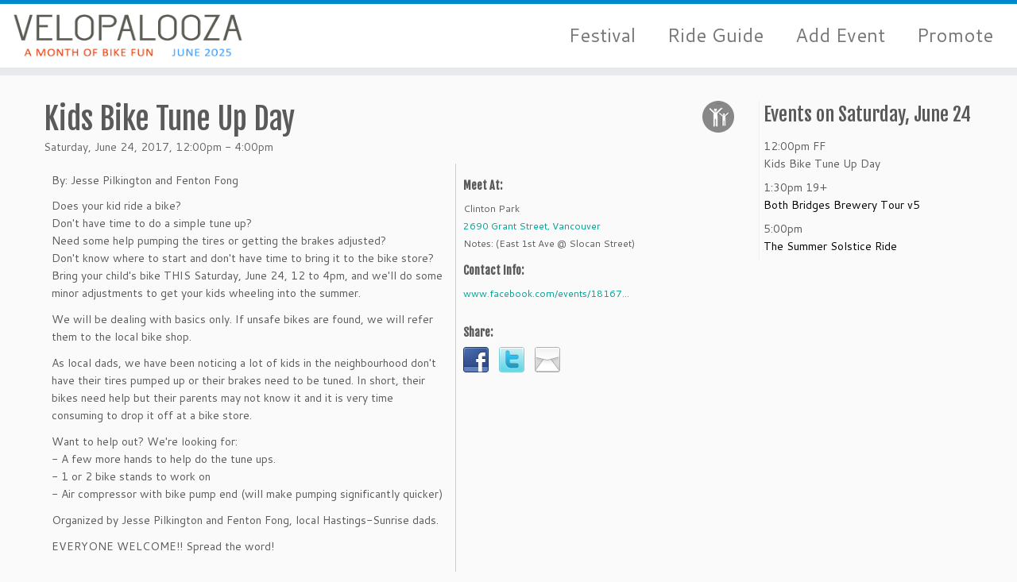

--- FILE ---
content_type: text/html; charset=UTF-8
request_url: http://velopalooza.ca/event/kids-bike-tune-up-day/
body_size: 28953
content:
<!DOCTYPE html>
<!--[if IE 7]>
<html class="ie ie7 no-js" lang="en-US" xmlns:og="http://opengraphprotocol.org/schema/" xmlns:fb="http://www.facebook.com/2008/fbml">
<![endif]-->
<!--[if IE 8]>
<html class="ie ie8 no-js" lang="en-US" xmlns:og="http://opengraphprotocol.org/schema/" xmlns:fb="http://www.facebook.com/2008/fbml">
<![endif]-->
<!--[if !(IE 7) | !(IE 8)  ]><!-->
<html class="no-js" lang="en-US" xmlns:og="http://opengraphprotocol.org/schema/" xmlns:fb="http://www.facebook.com/2008/fbml">
<!--<![endif]-->
					<head>
				    <meta charset="UTF-8" />
				    <meta http-equiv="X-UA-Compatible" content="IE=9; IE=8; IE=7; IE=EDGE" />
            				    <meta name="viewport" content="width=device-width, initial-scale=1.0" />
				    <link rel="profile" href="http://gmpg.org/xfn/11" />
				    <link rel="pingback" href="http://velopalooza.ca/xmlrpc.php" />

				   <!-- html5shiv for IE8 and less  -->
				    <!--[if lt IE 9]>
				      <script src="http://velopalooza.ca/wp-content/themes/customizr/inc/assets/js/html5.js"></script>
				    <![endif]-->
				    <script>(function(html){html.className = html.className.replace(/\bno-js\b/,'js')})(document.documentElement);</script>
<title>Kids Bike Tune Up Day &#8211; Velopalooza</title>
<link rel="alternate" type="application/rss+xml" title="Velopalooza &raquo; Feed" href="http://velopalooza.ca/feed/" />
<link rel="alternate" type="application/rss+xml" title="Velopalooza &raquo; Comments Feed" href="http://velopalooza.ca/comments/feed/" />
<link rel="alternate" type="application/rss+xml" title="Velopalooza &raquo; Kids Bike Tune Up Day Comments Feed" href="http://velopalooza.ca/event/kids-bike-tune-up-day/feed/" />
<!-- Open Graph tags added by the bikefuncal plugin -->
<meta property="og:type" content="article"/>
<meta property="og:url" content="http://velopalooza.ca/event/kids-bike-tune-up-day/"/>
<meta property="og:image" content="http://velopalooza.ca/wp-content/uploads/2022/06/Website-og-image-200x200-pixels.jpg"/>
		<script type="text/javascript">
			window._wpemojiSettings = {"baseUrl":"https:\/\/s.w.org\/images\/core\/emoji\/72x72\/","ext":".png","source":{"concatemoji":"http:\/\/velopalooza.ca\/wp-includes\/js\/wp-emoji-release.min.js?ver=4.4.33"}};
			!function(e,n,t){var a;function i(e){var t=n.createElement("canvas"),a=t.getContext&&t.getContext("2d"),i=String.fromCharCode;return!(!a||!a.fillText)&&(a.textBaseline="top",a.font="600 32px Arial","flag"===e?(a.fillText(i(55356,56806,55356,56826),0,0),3e3<t.toDataURL().length):"diversity"===e?(a.fillText(i(55356,57221),0,0),t=a.getImageData(16,16,1,1).data,a.fillText(i(55356,57221,55356,57343),0,0),(t=a.getImageData(16,16,1,1).data)[0],t[1],t[2],t[3],!0):("simple"===e?a.fillText(i(55357,56835),0,0):a.fillText(i(55356,57135),0,0),0!==a.getImageData(16,16,1,1).data[0]))}function o(e){var t=n.createElement("script");t.src=e,t.type="text/javascript",n.getElementsByTagName("head")[0].appendChild(t)}t.supports={simple:i("simple"),flag:i("flag"),unicode8:i("unicode8"),diversity:i("diversity")},t.DOMReady=!1,t.readyCallback=function(){t.DOMReady=!0},t.supports.simple&&t.supports.flag&&t.supports.unicode8&&t.supports.diversity||(a=function(){t.readyCallback()},n.addEventListener?(n.addEventListener("DOMContentLoaded",a,!1),e.addEventListener("load",a,!1)):(e.attachEvent("onload",a),n.attachEvent("onreadystatechange",function(){"complete"===n.readyState&&t.readyCallback()})),(a=t.source||{}).concatemoji?o(a.concatemoji):a.wpemoji&&a.twemoji&&(o(a.twemoji),o(a.wpemoji)))}(window,document,window._wpemojiSettings);
		</script>
		<style type="text/css">
img.wp-smiley,
img.emoji {
	display: inline !important;
	border: none !important;
	box-shadow: none !important;
	height: 1em !important;
	width: 1em !important;
	margin: 0 .07em !important;
	vertical-align: -0.1em !important;
	background: none !important;
	padding: 0 !important;
}
</style>
<link rel='stylesheet' id='tc-gfonts-css'  href='//fonts.googleapis.com/css?family=Fjalla+One:400%7CCantarell:400' type='text/css' media='all' />
<link rel='stylesheet' id='customizr-fa-css'  href='http://velopalooza.ca/wp-content/themes/customizr/assets/shared/fonts/fa/css/font-awesome.min.css?ver=3.5.11' type='text/css' media='all' />
<link rel='stylesheet' id='customizr-common-css'  href='http://velopalooza.ca/wp-content/themes/customizr/inc/assets/css/tc_common.min.css?ver=3.5.11' type='text/css' media='all' />
<link rel='stylesheet' id='customizr-skin-css'  href='http://velopalooza.ca/wp-content/themes/customizr/inc/assets/css/blue.min.css?ver=3.5.11' type='text/css' media='all' />
<style id='customizr-skin-inline-css' type='text/css'>

                  .site-title,.site-description,h1,h2,h3,.tc-dropcap {
                    font-family : 'Fjalla One';
                    font-weight : 400;
                  }

                  body,.navbar .nav>li>a {
                    font-family : 'Cantarell';
                    font-weight : 400;
                  }

.social-links .social-icon:before { content: none } 
.sticky-enabled .tc-shrink-on .site-logo img {
    					height:30px!important;width:auto!important
    				}

    				.sticky-enabled .tc-shrink-on .brand .site-title {
    					font-size:0.6em;opacity:0.8;line-height:1.2em
    				}

#tc-push-footer { display: none; visibility: hidden; }
         .tc-sticky-footer #tc-push-footer.sticky-footer-enabled { display: block; }
        

</style>
<link rel='stylesheet' id='customizr-style-css'  href='http://velopalooza.ca/wp-content/themes/2017/style.css?ver=3.5.11' type='text/css' media='all' />
<link rel='stylesheet' id='fancyboxcss-css'  href='http://velopalooza.ca/wp-content/themes/customizr/inc/assets/js/fancybox/jquery.fancybox-1.3.4.min.css?ver=4.4.33' type='text/css' media='all' />
<!-- This site uses the Google Analytics by Yoast plugin v5.4.6 - Universal enabled - https://yoast.com/wordpress/plugins/google-analytics/ -->
<script type="text/javascript">
	(function(i,s,o,g,r,a,m){i['GoogleAnalyticsObject']=r;i[r]=i[r]||function(){
		(i[r].q=i[r].q||[]).push(arguments)},i[r].l=1*new Date();a=s.createElement(o),
		m=s.getElementsByTagName(o)[0];a.async=1;a.src=g;m.parentNode.insertBefore(a,m)
	})(window,document,'script','//www.google-analytics.com/analytics.js','__gaTracker');

	__gaTracker('create', 'UA-21217737-1', 'auto');
	__gaTracker('set', 'forceSSL', true);
	__gaTracker('send','pageview');

</script>
<!-- / Google Analytics by Yoast -->
<script type='text/javascript' src='http://velopalooza.ca/wp-includes/js/jquery/jquery.js?ver=1.11.3'></script>
<script type='text/javascript' src='http://velopalooza.ca/wp-includes/js/jquery/jquery-migrate.min.js?ver=1.2.1'></script>
<script type='text/javascript' src='http://velopalooza.ca/wp-content/plugins/bikefuncal/mail.js?ver=4.4.33'></script>
<script type='text/javascript' src='http://velopalooza.ca/wp-content/themes/customizr/inc/assets/js/modernizr.min.js?ver=3.5.11'></script>
<script type='text/javascript' src='http://velopalooza.ca/wp-content/themes/customizr/inc/assets/js/fancybox/jquery.fancybox-1.3.4.min.js?ver=3.5.11'></script>
<script type='text/javascript'>
/* <![CDATA[ */
var TCParams = {"_disabled":[],"FancyBoxState":"1","FancyBoxAutoscale":"1","SliderName":"","SliderDelay":"","SliderHover":"1","centerSliderImg":"1","SmoothScroll":{"Enabled":true,"Options":{"touchpadSupport":false}},"anchorSmoothScroll":"linear","anchorSmoothScrollExclude":{"simple":["[class*=edd]",".tc-carousel-control",".carousel-control","[data-toggle=\"modal\"]","[data-toggle=\"dropdown\"]","[data-toggle=\"tooltip\"]","[data-toggle=\"popover\"]","[data-toggle=\"collapse\"]","[data-toggle=\"tab\"]","[class*=upme]","[class*=um-]"],"deep":{"classes":[],"ids":[]}},"ReorderBlocks":"1","centerAllImg":"1","HasComments":"","LeftSidebarClass":".span3.left.tc-sidebar","RightSidebarClass":".span3.right.tc-sidebar","LoadModernizr":"1","stickyCustomOffset":{"_initial":0,"_scrolling":0,"options":{"_static":true,"_element":""}},"stickyHeader":"1","dropdowntoViewport":"","timerOnScrollAllBrowsers":"1","extLinksStyle":"","extLinksTargetExt":"","extLinksSkipSelectors":{"classes":["btn","button"],"ids":[]},"dropcapEnabled":"","dropcapWhere":{"post":"","page":""},"dropcapMinWords":"50","dropcapSkipSelectors":{"tags":["IMG","IFRAME","H1","H2","H3","H4","H5","H6","BLOCKQUOTE","UL","OL"],"classes":["btn"],"id":[]},"imgSmartLoadEnabled":"","imgSmartLoadOpts":{"parentSelectors":[".article-container",".__before_main_wrapper",".widget-front"],"opts":{"excludeImg":[".tc-holder-img"]}},"goldenRatio":"1.618","gridGoldenRatioLimit":"350","isSecondMenuEnabled":"","secondMenuRespSet":"in-sn-before","isParallaxOn":"1","parallaxRatio":"0.55","pluginCompats":[],"frontHelpNoticesOn":"1","frontHelpNoticeParams":{"thumbnail":{"active":false,"args":{"action":"dismiss_thumbnail_help","nonce":{"id":"thumbnailNonce","handle":"b6437bf692"},"class":"tc-thumbnail-help"}},"smartload":{"active":true,"args":{"action":"dismiss_img_smartload_help","nonce":{"id":"imgSmartLoadNonce","handle":"b418ae3c34"},"class":"tc-img-smartload-help"}},"sidenav":{"active":false,"args":{"action":"dismiss_sidenav_help","nonce":{"id":"sideNavNonce","handle":"88608c0852"},"class":"tc-sidenav-help"}},"secondMenu":{"active":false,"args":{"action":"dismiss_second_menu_notice","nonce":{"id":"secondMenuNonce","handle":"174249b11b"},"class":"tc-menu-placeholder"}},"mainMenu":{"active":false,"args":{"action":"dismiss_main_menu_notice","nonce":{"id":"mainMenuNonce","handle":"75f19ff0f3"},"class":"tc-main-menu-notice"}},"slider":{"active":false,"args":{"action":"slider_notice_actions","nonce":{"id":"sliderNoticeNonce","handle":"4d8d8b3dd7"},"class":"tc-slider-notice"}},"fp":{"active":false,"args":{"action":"fp_notice_actions","nonce":{"id":"fpNoticeNonce","handle":"a9a3cda15d"},"class":"tc-fp-notice"}},"widget":{"active":false,"args":{"action":"dismiss_widget_notice","nonce":{"id":"WidgetNonce","handle":"8ca92ba730"}}}},"ajaxUrl":"http:\/\/velopalooza.ca\/wp-admin\/admin-ajax.php","isDevMode":""};
/* ]]> */
</script>
<script type='text/javascript' src='http://velopalooza.ca/wp-content/themes/customizr/inc/assets/js/tc-scripts.min.js?ver=3.5.11'></script>
<link rel='https://api.w.org/' href='http://velopalooza.ca/wp-json/' />
<link rel="EditURI" type="application/rsd+xml" title="RSD" href="http://velopalooza.ca/xmlrpc.php?rsd" />
<link rel="wlwmanifest" type="application/wlwmanifest+xml" href="http://velopalooza.ca/wp-includes/wlwmanifest.xml" /> 
<link rel='prev' title='Bike to Shop Days' href='http://velopalooza.ca/event/bike-to-shop-days/' />
<link rel='next' title='Bike the Night presented by MEC' href='http://velopalooza.ca/event/bike-the-night-presented-by-mec/' />
<meta name="generator" content="WordPress 4.4.33" />
<link rel="canonical" href="http://velopalooza.ca/event/kids-bike-tune-up-day/" />
<link rel='shortlink' href='http://velopalooza.ca/?p=5726' />
<link rel="alternate" type="application/json+oembed" href="http://velopalooza.ca/wp-json/oembed/1.0/embed?url=http%3A%2F%2Fvelopalooza.ca%2Fevent%2Fkids-bike-tune-up-day%2F" />
<link rel="alternate" type="text/xml+oembed" href="http://velopalooza.ca/wp-json/oembed/1.0/embed?url=http%3A%2F%2Fvelopalooza.ca%2Fevent%2Fkids-bike-tune-up-day%2F&#038;format=xml" />
				</head>
				
	<body class="single single-bfc-event postid-5726 tc-fade-hover-links tc-r-sidebar tc-center-images skin-blue tc-sticky-header sticky-disabled tc-transparent-on-scroll no-navbar tc-regular-menu tc-sticky-footer" itemscope itemtype="http://schema.org/WebPage">

    
    <div id="tc-page-wrap" class="">

  		
  	   	<header class="tc-header clearfix row-fluid tc-tagline-on tc-title-logo-on  tc-shrink-on tc-menu-on logo-left tc-second-menu-in-sn-before-when-mobile" role="banner">
  			
        <div class="brand span3 pull-left">
        <a class="site-logo" href="http://velopalooza.ca/" title="Velopalooza | Bike Fun in and around Vancouver, BC"><img src="http://velopalooza.ca/wp-content/uploads/2025/04/Website-header-2025.png" alt="Back Home" width="640" height="160" style="max-width:250px;max-height:100px" data-no-retina class=" attachment-6179"/></a>        </div> <!-- brand span3 -->

              	<div class="navbar-wrapper clearfix span9 tc-submenu-move tc-open-on-hover pull-menu-right">
        	<div class="navbar resp">
          		<div class="navbar-inner" role="navigation">
            		<div class="row-fluid">
              		<div class="nav-collapse collapse tc-hover-menu-wrapper"><div class="menu-main-navigation-container"><ul id="menu-main-navigation-2" class="nav tc-hover-menu"><li class="menu-item menu-item-type-custom menu-item-object-custom menu-item-6056"><a href="http://velopalooza.ca/festival/">Festival</a></li>
<li class="menu-item menu-item-type-post_type menu-item-object-page menu-item-3359"><a title="Ride Guide" href="http://velopalooza.ca/the-ride-guide/">Ride Guide</a></li>
<li class="menu-item menu-item-type-post_type menu-item-object-page menu-item-6242"><a href="http://velopalooza.ca/add-event/">Add Event</a></li>
<li class="menu-item menu-item-type-post_type menu-item-object-page menu-item-5818"><a href="http://velopalooza.ca/promote/">Promote</a></li>
</ul></div></div><div class="btn-toggle-nav pull-right"><button type="button" class="btn menu-btn" data-toggle="collapse" data-target=".nav-collapse" title="Open the menu" aria-label="Open the menu"><span class="icon-bar"></span><span class="icon-bar"></span><span class="icon-bar"></span> </button></div>          			</div><!-- /.row-fluid -->
          		</div><!-- /.navbar-inner -->
        	</div><!-- /.navbar resp -->
      	</div><!-- /.navbar-wrapper -->
    	  		</header>
  		<div id="tc-reset-margin-top" class="container-fluid" style="margin-top:103px"></div><div id="main-wrapper" class="container">

    
    <div class="container" role="main">
        <div class="row column-content-wrapper">

            
                <div id="content" class="span9 article-container tc-gallery-style">

                    
                        
                                                                                    
                                                                    <article id="post-5726" class="row-fluid post-5726 bfc-event type-bfc-event status-publish hentry">
                                                <header class="entry-header">
          <h1 class="entry-title ">Kids Bike Tune Up Day</h1><div class="entry-meta"><a href="http://velopalooza.ca/2017/06/22/" title="2:19 pm" rel="bookmark"><time class="entry-date updated" datetime="2017-06-22T14:19:49+00:00">22 Jun, 2017</time></a>  <span class="by-author"> by <span class="author vcard"><a class="url fn n" href="http://velopalooza.ca/author/steve/" title="View all posts by Steve" rel="author">Steve</a></span></span> </div><hr class="featurette-divider __before_content">        </header>
                  <section class="entry-content ">
              <div id='event-page'><div class='event-info'><div class=audience><img src='http://velopalooza.ca/wp-content/plugins/bikefuncal/images/family-icon.png' alt='Family Friendly' title='Family Friendly'>
</div><div class='title'><h1 class='entry-title'>Kids Bike Tune Up Day</h1></div><!-- End title --><div class='time'>Saturday, June 24, 2017, 12:00pm - 4:00pm</div>
<div class='event-details'><div class='location'><h3>Meet At:</h3><div class='location-name'><span class=''>Clinton Park</span></div><div class='location-address '><a href='http://maps.google.ca/?q=2690+Grant+Street%2C+Vancouver&#038;t=m&#038;lci=bike&#038;sll=49.2827291%2C-123.12073750000002'>2690 Grant Street, Vancouver</a></div><div class='location-details '>Notes: (East 1st Ave @ Slocan Street)</div></div><div class='contact-info'><h3>Contact Info:</h3><div class='leader-website'><a target='_blank' href='https://www.facebook.com/events/1816747595216811'>www.facebook.com/events/18167...</a></div></div>
			<div class='social-media'>
			  <h3>Share:</h3>
			  <a href='http://www.facebook.com/sharer.php?u=http%3A%2F%2Fvelopalooza.ca%2Fevent%2Fkids-bike-tune-up-day%2F' target='_blank'>
				<img src='http://velopalooza.ca/wp-content/plugins/bikefuncal/images/contrib/SocialMediaBookmarkIcon/32/facebook.png' alt='Share on Facebook'>
			  </a>
			  <a href='http://twitter.com/home?status=Kids+Bike+Tune+Up+Day+http%3A%2F%2Fvelopalooza.ca%2Fevent%2Fkids-bike-tune-up-day%2F+%23Velopalooza' target='_blank'>
				<img src='http://velopalooza.ca/wp-content/plugins/bikefuncal/images/contrib/SocialMediaBookmarkIcon/32/twitter.png' alt='Tweet'>
			  </a>
			  <a href='mailto:?subject=A%20great%20Velopalooza%20event&body=Kids%20Bike%20Tune%20Up%20Day%0A%0Ahttp%3A%2F%2Fvelopalooza.ca%2Fevent%2Fkids-bike-tune-up-day%2F' target='_blank'>
				<img src='http://velopalooza.ca/wp-content/plugins/bikefuncal/images/contrib/SocialMediaBookmarkIcon/32/email.png' alt='E-mail'>
			  </a>
		   </div></div><!-- End event-details --><span class='event-about'><span class='leader-name'>By: Jesse Pilkington and Fenton Fong</span><span class='event-description '>Does your kid ride a bike?<br>Don&#039;t have time to do a simple tune up?<br>Need some help pumping the tires or getting the brakes adjusted?<br>Don&#039;t know where to start and don&#039;t have time to bring it to the bike store?<p>Bring your child&#039;s bike THIS Saturday, June 24, 12 to 4pm, and we&#039;ll do some minor adjustments to get your kids wheeling into the summer. <p>We will be dealing with basics only. If unsafe bikes are found, we will refer them to the local bike shop.<p>As local dads, we have been noticing a lot of kids in the neighbourhood don&#039;t have their tires pumped up or their brakes need to be tuned. In short, their bikes need help but their parents may not know it and it is very time consuming to drop it off at a bike store. <p>Want to help out? We&#039;re looking for:<br>- A few more hands to help do the tune ups.<br>- 1 or 2 bike stands to work on<br>- Air compressor with bike pump end (will make pumping significantly quicker)<p>Organized by Jesse Pilkington and Fenton Fong, local Hastings-Sunrise dads.<p>EVERYONE WELCOME!! Spread the word!</span><!-- End .event-description --><div class=event-image><img src='http://velopalooza.ca/wp-content/uploads/2017/06/594c347558ccf.jpg' alt=''></div>
</span><!-- End event-about --><div class='event-navigation'><div class='previous'><div><a data-id='895' data-date='2017-06-23' href='http://velopalooza.ca/event/7th-annual-pink-floyd-the-sea-wall/'>&lt; Previous</a></div><p>Friday</p><p>7th Annual Pink Floyd the Sea Wall</p></div><div class='next'><div><a data-id='890' data-date='2017-06-24' href='http://velopalooza.ca/event/both-bridges-brewery-tour-v5/'>Next &gt;</a></div><p>1:30pm</p><p>Both Bridges Brewery Tour v5</p></div></div></div><div class=end-of-event></div></div>                                      </section><!-- .entry-content -->
                                            </article>
                                
                            
                        
                    
<div id="comments" class="comments-area" >
					<div id="respond" class="comment-respond">
			<h3 id="reply-title" class="comment-reply-title">Leave a comment <small><a rel="nofollow" id="cancel-comment-reply-link" href="/event/kids-bike-tune-up-day/#respond" style="display:none;">Cancel reply</a></small></h3><p class="must-log-in">You must be <a href="http://velopalooza.ca/wp-login.php?redirect_to=http%3A%2F%2Fvelopalooza.ca%2Fevent%2Fkids-bike-tune-up-day%2F">logged in</a> to post a comment.</p>		</div><!-- #respond -->
		</div><!-- //#comments .comments-area -->

                </div><!--.article-container -->

           
        <div class="span3 right tc-sidebar">
           <div id="right" class="widget-area" role="complementary">
              <aside class='widget other-events'>
<h3 class='widget-title'>Events on Saturday, June 24</h3><div class='event-overview family-friendly '><div class='event-time'><span class='time'>12:00pm</span> <span class='audience family'>FF</span></div><div class='event-title'><span class='current-event'>Kids Bike Tune Up Day</span></div></div><div class='event-overview adults-only '><div class='event-time'><span class='time'>1:30pm</span> <span class='audience adult'>19+</span></div><div class='event-title'><a data-id='890' data-date='2017-06-24' title='' href='http://velopalooza.ca/event/both-bridges-brewery-tour-v5/'>Both Bridges Brewery Tour v5</a></div></div><div class='event-overview general-audience '><div class='event-time'><span class='time'>5:00pm</span></div><div class='event-title'><a data-id='877' data-date='2017-06-24' title='' href='http://velopalooza.ca/event/the-summer-solstice-ride-3/'>The Summer Solstice Ride</a></div></div></aside>
            </div><!-- //#left or //#right -->
        </div><!--.tc-sidebar -->

        
        </div><!--.row -->
    </div><!-- .container role: main -->

    <div id="tc-push-footer"></div>
</div><!-- //#main-wrapper -->

  		<!-- FOOTER -->
  		<footer id="footer" class="">
  		 					<div class="container footer-widgets ">
                    <div class="row widget-area" role="complementary">
												
							<div id="footer_one" class="span4">
																
										<aside id="nav_menu-4" class="widget widget_nav_menu"><h3 class="widget-title">Past Velopaloozas</h3><div class="menu-archive-navigation-container"><ul id="menu-archive-navigation" class="menu"><li id="menu-item-3367" class="menu-item menu-item-type-post_type menu-item-object-page menu-item-3367"><a href="http://velopalooza.ca/velopalooza-2010/">2010</a></li>
<li id="menu-item-3368" class="menu-item menu-item-type-post_type menu-item-object-page menu-item-3368"><a href="http://velopalooza.ca/velopalooza-2011/">2011</a></li>
<li id="menu-item-4910" class="menu-item menu-item-type-post_type menu-item-object-page menu-item-4910"><a href="http://velopalooza.ca/velopalooza-2012/">2012</a></li>
<li id="menu-item-5088" class="menu-item menu-item-type-post_type menu-item-object-page menu-item-5088"><a href="http://velopalooza.ca/velopalooza-2013/">2013</a></li>
<li id="menu-item-5221" class="menu-item menu-item-type-post_type menu-item-object-page menu-item-5221"><a href="http://velopalooza.ca/velopalooza-2014/">2014</a></li>
<li id="menu-item-5418" class="menu-item menu-item-type-post_type menu-item-object-page menu-item-5418"><a href="http://velopalooza.ca/velopalooza-2015/">2015</a></li>
<li id="menu-item-5590" class="menu-item menu-item-type-post_type menu-item-object-page menu-item-5590"><a href="http://velopalooza.ca/velopalooza-2016/">2016</a></li>
<li id="menu-item-5875" class="menu-item menu-item-type-post_type menu-item-object-page menu-item-5875"><a href="http://velopalooza.ca/velopalooza-2017/">2017</a></li>
<li id="menu-item-5874" class="menu-item menu-item-type-post_type menu-item-object-page menu-item-5874"><a href="http://velopalooza.ca/velopalooza-2018/">2018</a></li>
<li id="menu-item-5988" class="menu-item menu-item-type-post_type menu-item-object-page menu-item-5988"><a href="http://velopalooza.ca/velopalooza-2019/">2019</a></li>
<li id="menu-item-6080" class="menu-item menu-item-type-post_type menu-item-object-page menu-item-6080"><a href="http://velopalooza.ca/velopalooza-2022/">2022</a></li>
<li id="menu-item-6149" class="menu-item menu-item-type-post_type menu-item-object-page menu-item-6149"><a href="http://velopalooza.ca/velopalooza-2023/">2023</a></li>
<li id="menu-item-6178" class="menu-item menu-item-type-post_type menu-item-object-page menu-item-6178"><a href="http://velopalooza.ca/velopalooza-2024/">2024</a></li>
</ul></div></aside><aside id="text-8" class="widget widget_text">			<div class="textwidget"><h3 style="line-height: 32px;"><a href="/add-event/" style="font-size:22px;">Add Event</a> | <a href="/about/" style="font-size:22px;">About</a> | <a href="/about/" style="font-size:22px;">Contact</a> | <a href="/about/" style="font-size:22px;">History</a> | <a href="/sponsors/" style="font-size:22px;">Sponsor</a> | <a href="/press/" style="font-size:22px;">Press</a> | <a href="/wp-login.php/" style="font-size:22px;">Sign in</a></h3>
<span id="site-disclaimer" style="line-height: 0px;">Disclaimer: The Velopalooza calendar is presented as a convenience for cyclists. Velopalooza is neither responsible for nor endorses the activities listed, except where otherwise indicated.</span></div>
		</aside>
																							</div><!-- .{$key}_widget_class -->

						
							<div id="footer_two" class="span4">
																															</div><!-- .{$key}_widget_class -->

						
							<div id="footer_three" class="span4">
																
										<aside id="text-2" class="widget widget_text"><h3 class="widget-title">Subscribe to Velopalooza</h3>			<div class="textwidget"><!-- Begin MailChimp Signup Form -->
<link href="//cdn-images.mailchimp.com/embedcode/classic-10_7.css" rel="stylesheet" type="text/css">
<div id="mc_embed_signup">
<form action="//velopalooza.us4.list-manage.com/subscribe/post?u=047ef56b8e3866d2652c12c9b&amp;id=b43cacc688" method="post" id="mc-embedded-subscribe-form" name="mc-embedded-subscribe-form" class="validate" target="_blank" novalidate>
    <div id="mc_embed_signup_scroll">
<div class="indicates-required"><span class="asterisk">*</span> indicates required</div>

<div class="mc-field-group fname">
	<label for="mce-FNAME">First Name </label>
	<input type="text" value="" name="FNAME" class="" id="mce-FNAME">
</div>
<div class="mc-field-group lname">
	<label for="mce-LNAME">Last Name </label>
	<input type="text" value="" name="LNAME" class="" id="mce-LNAME">
</div>
<div class="mc-field-group">
	<label for="mce-EMAIL">Email Address  <span class="asterisk">*</span>
</label>
	<input type="email" value="" name="EMAIL" class="required email" id="mce-EMAIL">
</div>
<div class="mc-field-group">
	<label for="mce-VOLUNTEER">Do you want to volunteer with Velopalooza? </label>
	<select name="VOLUNTEER" class="" id="mce-VOLUNTEER">
	<option value=""></option>
	<option value="Yes - add me to the volunteer list">Yes - add me to the volunteer list</option>
<option value="No - I just want to ride">No - I just want to ride</option>

	</select>
</div>
	<div id="mce-responses" class="clear">
		<div class="response" id="mce-error-response" style="display:none"></div>
		<div class="response" id="mce-success-response" style="display:none"></div>
	</div>    <!-- real people should not fill this in and expect good things - do not remove this or risk form bot signups-->
    <div style="position: absolute; left: -5000px;" aria-hidden="true"><input type="text" name="b_047ef56b8e3866d2652c12c9b_b43cacc688" tabindex="-1" value=""></div>
    <div class="clear"><input type="submit" value="Subscribe" name="subscribe" id="mc-embedded-subscribe" class="button"></div>
    </div>
</form>
</div>
<script type='text/javascript' src='//s3.amazonaws.com/downloads.mailchimp.com/js/mc-validate.js'></script><script type='text/javascript'>(function($) {window.fnames = new Array(); window.ftypes = new Array();fnames[0]='EMAIL';ftypes[0]='email';fnames[1]='FNAME';ftypes[1]='text';fnames[2]='LNAME';ftypes[2]='text';fnames[4]='MMERGE4';ftypes[4]='phone';fnames[5]='VOLUNTEER';ftypes[5]='dropdown';}(jQuery));var $mcj = jQuery.noConflict(true);</script>
<!--End mc_embed_signup--></div>
		</aside>
																							</div><!-- .{$key}_widget_class -->

																	</div><!-- .row.widget-area -->
				</div><!--.footer-widgets -->
				    				 <div class="colophon">
			 	<div class="container">
			 		<div class="row-fluid">
					    <div class="span3 social-block pull-left"></div><div class="span6 credits"><p>&middot; <span class="tc-copyright-text">&copy; 2026</span> <a href="http://velopalooza.ca" title="Velopalooza" rel="bookmark">Velopalooza</a> &middot; <span class="tc-credits-text">Designed by</span> <a href="http://presscustomizr.com/">Press Customizr</a> &middot; <span class="tc-wp-powered-text">Powered by</span> <a class="icon-wordpress" target="_blank" href="https://wordpress.org" title="Powered by WordPress"></a> &middot; <span class="tc-wp-powered-text">Hosted&nbsp;by</span>&nbsp;<a href="https://alternatives.com/" target="_blank">Alternatives</a> &middot;</p></div>	      			</div><!-- .row-fluid -->
	      		</div><!-- .container -->
	      	</div><!-- .colophon -->
	    	  		</footer>
    </div><!-- //#tc-page-wrapper -->
		<script type='text/javascript' src='http://velopalooza.ca/wp-includes/js/jquery/ui/core.min.js?ver=1.11.4'></script>
<script type='text/javascript' src='http://velopalooza.ca/wp-includes/js/wp-embed.min.js?ver=4.4.33'></script>
<div id="tc-footer-btt-wrapper" class="tc-btt-wrapper right"><i class="btt-arrow"></i></div>	</body>
	</html>

--- FILE ---
content_type: text/css
request_url: http://velopalooza.ca/wp-content/themes/2017/style.css?ver=3.5.11
body_size: 21978
content:
/*
 Theme Name:     Velopalooza 2017 - Customizr Child
 Theme URI:      http://velopalooza.ca/
 Description:    2017
 Author:         Mark Cosgrove
 Template:       customizr
 Version:        1.0.5
*/

/* May 27, 2023, Steve Kisby: adjusted from 22 to 27px to match other inputs */
#once-multiple-container button, #once-multiple-container input {
  line-height: 25px;
}

/* May 22, 2023, Steve Kisby: From https://stackoverflow.com/a/10305549 */
html, body { height: 100%; }
body.wait, body.wait *{
    cursor: wait !important;   
}

/* Jun 24, 2022, Steve Kisby: Icons */
.file-icon {
  height: 94px;
  width: 72px;
}

/* Jun 25, 2022, Steve Kisby: Customizr theme CSS settting overrides */
.featurette-divider {
  margin: 22px 0;
}
.row-fluid .span6 {
  width: auto;
}

/* May 13, 2017, Steve Kisby: Added this style to replace "btn-large" to reduce the height of the two buttons to the left of the social networking buttons to the height of those buttons. */
.btn-frontpage {
   padding: 5px 19px;
   font-size: 17.5px;
   -webkit-border-radius: 6px;
   -moz-border-radius: 6px;
   border-radius: 6px; }

.show-600-max {display: none;}

.bfc-event header {display: none;}

/* May 13, 2017, Steve Kisby: Changed padding from 10px to 0px 8px 0px 8px so that it lines up better with the reduced height buttons to the left */
#home-social-media {float: right; padding: 0px 8px 0px 8px;}
#home-social-media li {display: inline-block;}

/* Upcoming events list */
.bfc-upcoming, .bfc-upcoming-nav {max-width: 800px;}
.bfc-upcoming #listing {
    max-width: 800px !important;
    margin: 5px 10px 20px 10px;
}
.bfc-upcoming #listing .title h2 {font-size:24px !important;}
.bfc-upcoming .weeks {
    border-bottom: 3px solid;
    padding: 5px;
}
.bfc-upcoming #listing .event-image {
    padding: 0 20px 20px 0;
}
.bfc-upcoming #listing .event-about {
    width:auto !important;
}
.bfc-upcoming #listing .event-description {
    width:auto !important;
    float: unset !important;
    padding-bottom: 10px;
}
.bfc-upcoming #listing .event-about {
    color: #5a5a5a !important;
    padding: 10px 5px 0px 10px !important;
    margin: 10px 0 0 0 !important;
    background-color: white;
    border-radius: 10px;
    transition: box-shadow 0.5s;
}
.bfc-upcoming #listing .event-about:hover {box-shadow:0 0 5px #5CE3F9;}

.bfc-upcoming #listing .bfc-more-link {display: none !important;}

.bfc-upcoming .event-details {display: none;}
.bfc-upcoming #listing .event-navigation {display: none;}

.event-info .leader-name, .event-info .permalink {display: block;}

footer {background: url(http://velopalooza.ca/wp-content/uploads/2014/04/footer-background-2014.jpg) !important;}

#menu-archive-navigation li {display:inline-block !important; padding-right:10px;}

#velo_stayconnected-2 {
    padding: 10px;
    margin: 10px;
    color: #AAA;
    background-color: #575757;
    -webkit-border-radius: 8px;
    -moz-border-radius: 8px;
    border-radius: 8px;
}

.calendar-switch {
    float: right;
    height: 80px;
    background: url(http://velopalooza.ca/wp-content/themes/velotheme-meg/images/calendar-switch-2.png) no-repeat;
    padding: 20px 20px 20px 120px;
}

@media (max-width:800px) {
    .calendar-switch {display:none !important;}
}

/*
@media (min-width:600px) and (max-width:980px) {
    .navbar-inner { margin-top: -35px !important; }
}
*/

@media (max-width: 600px) {
    .sticky-disabled .tc-shrink-on .site-logo img {margin: auto !important; }
    .mobile-hide {display: none;}
    .hide-600-max {display: none;}
    .show-600-max {display: unset !important;}
}
@media (max-width: 400px) {
     header .brand .site-logo>img {
          max-width: 70% !important;
          position: absolute;
          left: 5%;
     }
     .navbar-wrapper {
          max-height: 40px;
          position: relative !important;
     }
     .sticky-disabled .navbar-wrapper {
          top: -30px !important;
     }
    #sponsors .b-5 {
        width: 100% !important;
        margin: 5px 0 10px; 
    }
}
@media (min-width: 401px) {
    header .brand .site-logo>img {
        width: 100% !important;
        margin: auto !important;
        max-width: 300px !important;
        max-height: 60px !important;
        padding-left: 10pt;
        padding-right: 10pt;    }
}

.navbar-wrapper {
     position: absolute;
     right: 0;
     top: 0;
}

#widget-friends-velo li a { font-size: 14px !important; }
#widget-friends-velo li { margin-bottom: 4px; }

.widget_nav_menu h3::before{content:"";}

#site-disclaimer {font-size: 11px;}

img[class*="align"], img[class*="wp-image-"], #content .gallery .gallery-icon img {
    border: 1px solid #ddd;
    padding: 6px;
}

#event-page .event-details {float:none !important; display:inline-block !important; width:auto !important;}
#event-page .edit-link {display:block !important; clear:both !important;}
#event-page .contact-info {width: auto !important;}
#event-page .event-about {width: auto !important; max-width:500px !important;}
 
h1,h2,h3,h4,h5,h6, .clear-both {clear: both;}
.no-clear {clear: none !important;}



/* Navigation - Top */
.sticky-disabled #menu-main-navigation-2 > li > a {
    font-size: 1.7em;
    margin-top: 0.5em;
    /* margin-bottom: 1em; */
    text-align: center;
}
.sticky-enabled #menu-main-navigation-2 > li > a {
    font-size: 1.5em;
    margin-top: 0.3em;
    /* margin-bottom: 1em; */
    text-align: center;
}

.sticky-disabled .tc-shrink-on .site-logo img {
    /* margin-left: 20px; */
    max-height: 160px;
}

.sticky-enabled .tc-shrink-on .site-logo img {
    height: 50px !important;
}

.sticky-enabled .tc-header .brand a{
    margin: 2px 0;
}

.sticky-enabled .tc-header .navbar .navbar-inner {
    margin: 0;
}

.nav-collapse.collapse.in {
    overflow-y: auto !important;
}


@media (min-width: 1500px) {
    .sticky-disabled .tc-header {
        background-image: url("/wp-content/uploads/2016/06/2016-site-header-bg-300x193.png");
        background-position: center;
        background-repeat: no-repeat;
        background-size: 120px;
        transition: all 1s !important;
    }

}


/***** COPIED *****/

/* Navigation in current/monthly calendars */
.cal-links .previous {
    text-align: left;
    float: left;
}

.cal-links .current {
    text-align: center;
}

.cal-links .next {
    text-align: left;
    float: right;
}

/* Main Calendar */
#main-calendar {
    clear: both;
    position: relative;
    padding: 10px;
    margin-bottom: 20px;
    font-size: 12px;
    -webkit-box-shadow: rgba(0,0,0,0.3) 0 0 3px;
    -moz-box-shadow: rgba(0,0,0,0.3) 0 0 3px;
    box-shadow: rgba(0,0,0,0.3) 0 0 3px;
}

#main-calendar .add-event-button {
    display: inline-block;
    margin-bottom: 10px;
    padding: 5px 25px;
    color: #fff;
    font-size: 14px;
    font-weight: 700;
    border: none;
    background: #00d3be;
/* Old browsers */
    background: -moz-linear-gradient(top,#00d3be 0%,#009e8f 100%);
/* FF3.6+ */
    background: -webkit-gradient(linear,left top,left bottom,color-stop(0%,#00d3be),color-stop(100%,#009e8f));
/* Chrome,Safari4+ */
    background: -webkit-linear-gradient(top,#00d3be 0%,#009e8f 100%);
/* Chrome10+,Safari5.1+ */
    background: -o-linear-gradient(top,#00d3be 0%,#009e8f 100%);
/* Opera 11.10+ */
    background: -ms-linear-gradient(top,#00d3be 0%,#009e8f 100%);
/* IE10+ */
    background: linear-gradient(top,#00d3be 0%,#009e8f 100%);
/* W3C */
    filter: progid:DXImageTransform.Microsoft.gradient(startColorstr='#00d3be',endColorstr='#009e8f',GradientType=0);
/* IE6-9 */
    -webkit-border-radius: 5px;
    -moz-border-radius: 5px;
    -o-border-radius: 5px;
    border-radius: 5px;
    -webkit-box-shadow: 0 1px 2px rgba(0,0,0,0.3);
    -moz-box-shadow: 0 1px 2px rgba(0,0,0,0.3);
    box-shadow: 0 1px 2px rgba(0,0,0,0.3);
}

/* Heading above the calendar on the landing page */
#calendar-header {
    position: relative;
    width: 100%;
    border-top: 1px dotted rgba(0,0,0,0.3);
}

#calendar-header h1 {
    color: #222;
    font-size: 26px;
    font-weight: 700;
    line-height: 1em;
    padding: 10px 0;
}

#calendar-header h3 {
    color: #373737;
    font-size: 18px;
    font-weight: 700;
}

#calendar-header h4 {
    color: #222;
    font-size: 18px;
}

#calendar-header .calendar-title {
    width: 50%;
    float: left;
    padding: 20px;
    margin-top: 9px;
    margin-bottom: 10px;
}

#calendar-header .calendar-switch {
    float: right;
    width: 260px;
    height: 80px;
    background: url(images/calendar-switch-2.png) no-repeat;
    border-left: 1px dotted rgba(0,0,0,0.3);
    padding: 20px;
    padding-left: 145px;
    margin: 9px 0 10px 10px;
}

#calendar-header .calendar-switch p {
    margin-bottom: 0;
    margin-top: 15px;
}

#calendar-header .calendar-switch a {
    color: #009e8f;
    font-weight: strong;
    font-size: 16px;
}

/* Calendar grid */
.overview-calendar {
/* No right-side border after the header for Saturday */
/* Days of the month */
/* Padding text in the calendar */
}

.overview-calendar th.weekday-name {
    background-color: #6d6c6c;
    color: #fff;
    padding-left: 11px;
    padding-bottom: 2px;
    padding-top: 4px;
    padding-right: 11px;
/* override CSS properties the theme sets for regular tables */
    font-size: 12px;
    line-height: normal;
    letter-spacing: normal;
    font-weight: 400;
/* We have 940px available for the calendar.

     * The closest we can come is 935px

     *

     * (7 * 131px) + (6 * 3px) = 935px

     */
    width: 131px;
    border-right: 3px;
    border-right-color: #fff;
    border-right-style: solid;
    text-transform: none;
}

.overview-calendar th:last-child {
    border-right-style: none;
}

.overview-calendar td {
/* help align the calendar entries with the padding text. */
    vertical-align: top;
}

.overview-calendar div.date {
    margin-top: 9px;
    padding-bottom: 0;
    margin-bottom: 4px;
    border-bottom: 1px;
    border-bottom-color: #d5d5d5;
    border-bottom-style: solid;
    font-size: 14px;
}

.overview-calendar .overview-calendar-padding {
    font-size: 16px;
    padding: 20px;
    margin-right: 3px;
/* Align the box with the bottom of the date divs.

     * Need a mystery 2px of padding.

     */
    margin-top: 30px;
    background-color: #F7F7F7;
    text-align: center;
}

.overview-calendar .overview-calendar-padding h2 {
    font-size: 20px;
    font-weight: 700;
}

.overview-calendar .overview-calendar-padding p {
    line-height: 1.425em;
}

.overview-calendar .event-time {
    color: #888;
}

.calendar-legend {
    padding-top: 15px;
    float: right;
    color: #888;
}

/* Event listings in overview calendar, sidebar, etc */
.event-title {
    padding: 0 5px 8px 0;
}

.event-title a {
    color: #000;
}

/* Canceled events in the overview calendar */
.event-overview.canceled .event-title {
/* Don't color the event red, b/c that would

   * be visually distracting.

   */
    text-decoration: line-through;
}

/* Event listings are similar, but not identical, based on how they're used. 

 * Set up a mixin to handle the differences.

 */
#listing {}

#listing .event-details {
    font-size: 12px;
    width: 215px;
    min-height: 160px;
    float: right;
    margin: 10px 0;
    padding: 10px 10px 10px 8px;
/* Be sure it clears below the icon for audience */
    clear: both;
    border-left: solid 1px #ccc;
}

#listing .location {
    word-wrap: break-word;
    word-wrap: break-all;
/*IE 6*/
}

#listing .contact-info {
    word-wrap: break-word;
    word-wrap: break-all;
}

#listing .event-about {
    font-size: 12px;
    float: left;
    width: 527px;
    margin: 10px 0 10px 10px;
    padding-top: 10px;
    padding-right: 8px;
    border-right: solid 1px transparent;
}

#listing .event-image {
    display: block;
    overflow: hidden;
    float: left;
    margin-right: 5px;
}

#listing .event-image img {
    max-width: 180px;
    max-height: 200px;
}

#listing .event-description {
    display: block;
    float: left;
    width: 342px;
/*  padding-left: 5px; */
}

#listing .end-of-event {
    clear: both;
}

#listing .social-media {
/* Use whitespace to visually separate from the info 

     * the ride leader entered.

     */
    margin-top: 20px;
}

#listing .social-media a {
    margin-right: 10px;
}

#event-page {
/* Declare variables so they stay in scope after the @if block. */
/* meeting location & contact info */
}

#event-page .event-details {
    font-size: 12px;
    width: 176px;
    min-height: 160px;
    float: right;
    margin: 10px 0;
    padding: 10px 10px 10px 8px;
/* Be sure it clears below the icon for audience */
    clear: both;
    border-left: solid 1px transparent;
}

#event-page .location {
    word-wrap: break-word;
    word-wrap: break-all;
/*IE 6*/
}

#event-page .contact-info {
    word-wrap: break-word;
    word-wrap: break-all;
/*IE 6*/
    display: block;
    margin: 5px 10px 5px 0;
    width: 115px;
/* @@@ why is this set? Inspector says the text overflows this, anyways... */
}

#event-page .event-about {
    font-size: 12px;
    float: left;
    width: 436px;
    margin: 10px 0 10px 10px;
    padding-top: 10px;
    padding-right: 8px;
    border-right: solid 1px #ccc;
}

#event-page .event-image {
    display: block;
    overflow: hidden;
    float: right;
    padding: 20px 0;
}

#event-page .event-image img {
    max-width: 436px;
    max-height: none;
}

#event-page .event-description {
    display: block;
    float: left;
    width: auto;
    padding-left: 0;
    padding-right: 8px;
}

#event-page .end-of-event {
    clear: both;
}

#event-page .social-media {
/* Use whitespace to visually separate from the info 

     * the ride leader entered.

     */
    margin-top: 20px;
}

#event-page .social-media a {
    margin-right: 10px;
}

#preview {
    border: 1px #bfbfbf solid;
    padding: 3px;
/* Preview looks like the event page, not the pop-up listing. */
/* Declare variables so they stay in scope after the @if block. */
/* meeting location & contact info */
}

#preview .event-details {
    font-size: 12px;
    width: 173.6px;
    min-height: 160px;
    float: right;
    margin: 10px 0;
    padding: 10px 10px 10px 8px;
/* Be sure it clears below the icon for audience */
    clear: both;
    border-left: solid 1px transparent;
}

#preview .location {
    word-wrap: break-word;
    word-wrap: break-all;
/*IE 6*/
}

#preview .contact-info {
    word-wrap: break-word;
    word-wrap: break-all;
/*IE 6*/
    display: block;
    margin: 5px 10px 5px 0;
/*  width: 115px; */
/* @@@ why is this set? Inspector says the text overflows this, anyways... */
}

#preview .event-about {
    font-size: 12px;
    float: left;
    width: 430.4px;
    margin: 10px 0 10px 10px;
    padding-top: 10px;
    padding-right: 8px;
    border-right: solid 1px #ccc;
}

#preview .event-image {
    display: block;
    overflow: hidden;
    float: right;
    padding: 20px 0;
}

#preview .event-image img {
    max-width: 430.4px;
    max-height: none;
}

#preview .event-description {
    display: block;
    float: left;
    width: auto;
    padding-left: 0;
    padding-right: 8px;
}

#preview .end-of-event {
    clear: both;
}

#preview .social-media {
/* Use whitespace to visually separate from the info 

     * the ride leader entered.

     */
    margin-top: 20px;
}

#preview .social-media a {
    margin-right: 10px;
}

.event-info .time {
    color: #666;
}

/* On the event page, the title is an H1 element. Override

 * WordPress' default stylings to align things properly.

 */
#event-page .title h1.entry-title {
/* Align nicely with audience icons */
    clear: none;
    padding-top: 0;
/* Bring it closer to the date listing below */
    margin-bottom: 0;
}

.event-info .title h2 {
    font-size: 18px;
    font-weight: 700;
    display: inline;
}

.event-info {
/* newsflashes for non-canceled events */
/* The word "CANCELED" that appears before canceled events */
}

.event-info div.newsflash {
    color: red;
}

.event-info span.cancel,.event-info div.cancel {
/* When canceled, most things have a strikethrough */
    text-decoration: line-through;
/* Except newsflashes */
}

.event-info span.cancel.newsflash,.event-info div.cancel.newsflash {
    text-decoration: none;
    color: #cb3d3a;
}

.event-info .title-cancel {
    color: #cb3d3a;
}

.event-info h3 {
    font-weight: 700;
    font-size: 14px;
    margin: 0;
}

.event-info a {
    color: #009e8f;
}

.event-info .admin-edit-link {
    font: 12px "Lucida Sans Unicode","Lucida Grande",sans-serif;
    padding-left: 10px;
}

/* Includes audience & the fee warning */
.event-info .audience {
    float: right;
    clear: both;
}

.event-info .audience img {
    margin-left: 10px;
}

#event-page .event-about {
/* Make the text describing the event be bigger, when showing the event page */
/* @@@ todo: Make it bigger for preview, too */
    font-size: 14px;
}

.event-info .location {
    clear: both;
}

.event-info .location a {
    display: block;
}

.event-info .leader-name {
    font-size: 14px;
    margin-bottom: 10px;
}

.event-info .permalink {
    font-size: 14px;
    margin-top: 20px;
}

.event-info .event-navigation {
    display: block;
    clear: both;
    float: left;
    width: 100%;
    margin-top: 10px;
    padding: 10px 0;
    border-top: solid 1px #CCC;
}

.event-info .event-navigation p {
    color: #666;
    font-size: 12px;
    margin-bottom: 0;
}

.event-info .previous {
    display: block;
    clear: left;
    float: left;
    width: 40%;
}

.event-info .next {
    float: right;
    text-align: right;
    width: 40%;
}

.event-info .details {
    float: right;
}

/*Event Dialog*/
#simplemodal-data {
    padding: 0 10px;
    background-color: #fff;
}

/* Style the pop-up window that events can appear in */
#simplemodal-overlay {
    background-color: #000;
}

#simplemodal-container {
    height: auto !important;
    max-height: 600px;
    width: 800px;
    color: #111;
    background-color: #fff;
    border: 4px solid #444;
    padding: 12px;
    z-index: 1000;
}

#simplemodal-container br {
    display: none;
}

#simplemodal-container a.modalCloseImg {
    background: url(images/x.png) no-repeat;
    width: 25px;
    height: 29px;
    display: inline;
    z-index: 3200;
    position: absolute;
    top: -15px;
    right: -16px;
    cursor: pointer;
}

h2.event-submission-preview {
    margin-top: 10px;
    font-size: 20px;
    margin-bottom: 5px;
}

/* Container for the whole form */
.new-event-form {
    width: 650px;
/* Section labels are bigger than normal */
/* A red that's not too bright */
/* Labels for the individual controls on the left side */
/* Controls, instructions, etc. that go with a label */
/* textarea for entering event description */
/* Actions at the bottom of the form */
/* help text */
/* Indent the radio button */
/* Error message field */
}

.new-event-form h2.event-submission-section {
    margin-top: 10px;
    font-size: 20px;
}

.new-event-form .event-submission-label {
    width: 130px;
    clear: both;
    float: left;
    margin-bottom: 20px;
}

.new-event-form .event-submission-label.error {
/* Wrap the label in a span, so the underline only goes

       * under the text, not the whole width of the div.

       */
}

.new-event-form .event-submission-label.error span {
    border-bottom-style: solid;
    border-bottom-color: #900;
    border-bottom-width: 3px;
}

.new-event-form .new-event-controls {
    width: 520px;
    float: right;
    margin-bottom: 20px;
}

.new-event-form h3.event-submission-label,
.new-event-form div.event-submission-label h3 {
    font-size: 16px;
	margin: 0;
}

.new-event-form input.fullwidth {
    width: 468px;
}

.new-event-form input.narrower {
    width: 77%;
}

.new-event-form #event_descr {
    width: 468px;
    height: 15em;
}

.new-event-form input[type='text'],.new-event-form input[type='email'],.new-event-form input[type='url'] {
/* override a setting in the theme's stylesheet */
    margin-bottom: 0;
}

.new-event-form .new-event-actions {
    clear: both;
    margin-top: 15px;
    padding: 5px;
    background-color: gray;
}

.new-event-form .new-event-actions input[type='submit'] {
    font-size: 17px;
    font-weight: 700;
}

.new-event-form label {
   display: inline-block;
}

.new-event-form label.disabled {
    color: grey;
}

.new-event-form .help,.new-event-form tr.dates-table-tip {
    font-style: italic;
}

.new-event-form .help.hideemail,.new-event-form tr.dates-table-tip.hideemail {
    margin-left: 20px;
}

.new-event-form .email-controls {
    margin-top: 5px;
}

.new-event-form #datelist-container {
    width: 478px;
    max-height: 300px;
    overflow-y: auto;
    border: 1px solid #d9d9d9;
    padding-top: 5px;
    padding-bottom: 5px;
    padding-right: 20px;
    padding-left: 20px;
}

.new-event-form .dates-table-tip td {
    border-top: none;
}

.new-event-form #event-during-festival {
    margin-left: 20px;
}

.new-event-form .datelist select { 
    margin-bottom: 0;
}

.new-event-form .newsflash {
    width: 100%;
}

.new-event-form .optional {
    color: gray;
    font-size: 12px;
}

.new-event-form .error-messages {
    border-style: solid;
    border-color: #900;
    border-width: 2px;
    margin: 0;
    padding: 5px;
    padding-left: 10px;
/* Tighten up spacing between intro paragraph & list */
}

.new-event-form .error-messages p {
    margin-bottom: 0;
}

.new-event-form .error-messages ul {
    margin-top: 0;
}


.new-event-form input[type="radio"],
.new-event-form input[type="checkbox"] {
    margin: 0;
}

.new-event-form #submission_action {background: green;}
.new-event-form #delete_button {color:#ccc; background: darkred;}

#sponsors .b-5 {
    width: 30%;
    vertical-align: middle;
    display: inline-block;
    float: unset;
}

#sponsors .b-5 img {
    display:block;
    margin:auto;
}

.color-unset * {color:unset;}

/* May 18, 2019, Steve Kisby: Added this to tighen up the line spacing on the calendar grid. It didn't work. */
.overview-calendar table {
    line-height: 1.5;
}



--- FILE ---
content_type: application/javascript
request_url: http://velopalooza.ca/wp-content/themes/customizr/inc/assets/js/tc-scripts.min.js?ver=3.5.11
body_size: 113287
content:
var TCParams=TCParams||{DisabledFeatures:{},centerAllImg:1,FancyBoxAutoscale:1,FancyBoxState:1,HasComments:"",LeftSidebarClass:".span3.left.tc-sidebar",LoadBootstrap:1,LoadModernizr:1,ReorderBlocks:1,RightSidebarClass:".span3.right.tc-sidebar",SliderDelay:5e3,SliderHover:1,SliderName:"demo",centerSliderImg:1,SmoothScroll:{Enabled:1,Options:{}},anchorSmoothScroll:"linear",anchorSmoothScrollExclude:{simple:["[class*=edd]",".tc-carousel-control",".carousel-control",'[data-toggle="modal"]','[data-toggle="dropdown"]','[data-toggle="tooltip"]','[data-toggle="popover"]','[data-toggle="collapse"]','[data-toggle="tab"]',"[class*=upme]","[class*=um-]"],deep:{classes:[],ids:[]}},stickyCustomOffset:{_initial:0,_scrolling:0,options:{_static:!0,_element:""}},stickyHeader:1,dropdowntoViewport:1,timerOnScrollAllBrowsers:1,extLinksStyle:1,extLinksTargetExt:1,extLinksSkipSelectors:{classes:["btn","button"],ids:[]},dropcapEnabled:1,dropcapWhere:{post:0,page:1},dropcapMinWords:50,dropcapSkipSelectors:{tags:["IMG","IFRAME","H1","H2","H3","H4","H5","H6","BLOCKQUOTE","UL","OL"],classes:["btn"],ids:[]},imgSmartLoadEnabled:0,imgSmartLoadOpts:{parentSelectors:[".article-container",".__before_main_wrapper",".widget-front"],opts:{excludeImg:[".tc-holder-img"]}},goldenRatio:1.618,gridGoldenRatioLimit:350,isSecondMenuEnabled:0,secondMenuRespSet:"in-sn-before"};window.addEventListener=window.addEventListener||function(a,b){window.attachEvent("on"+a,b)},Date.now||(Date.now=function(){return(new Date).getTime()}),Object.create||(Object.create=function(a,b){function c(){}if("undefined"!=typeof b)throw"The multiple-argument version of Object.create is not provided by this browser and cannot be shimmed.";return c.prototype=a,new c}),Array.prototype.filter||(Array.prototype.filter=function(a){"use strict";if(void 0===this||null===this)throw new TypeError;var b=Object(this),c=b.length>>>0;if("function"!=typeof a)throw new TypeError;for(var d=[],e=arguments.length>=2?arguments[1]:void 0,f=0;c>f;f++)if(f in b){var g=b[f];a.call(e,g,f,b)&&d.push(g)}return d}),Array.prototype.map||(Array.prototype.map=function(a,b){var c,d,e;if(null==this)throw new TypeError(" this is null or not defined");var f=Object(this),g=f.length>>>0;if("function"!=typeof a)throw new TypeError(a+" is not a function");for(arguments.length>1&&(c=b),d=new Array(g),e=0;g>e;){var h,i;e in f&&(h=f[e],i=a.call(c,h,e,f),d[e]=i),e++}return d});var TCParams=TCParams||{};!function(a){"use strict";a(function(){a.support.transition=function(){var a=function(){var a,b=document.createElement("bootstrap"),c={WebkitTransition:"webkitTransitionEnd",MozTransition:"transitionend",OTransition:"oTransitionEnd otransitionend",transition:"transitionend"};for(a in c)if(void 0!==b.style[a])return c[a]}();return a&&{end:a}}()})}(window.jQuery),!function(a){"use strict";var b=function(b,c){this.options=c,this.$element=a(b).delegate('[data-dismiss="modal"]',"click.dismiss.modal",a.proxy(this.hide,this)),this.options.remote&&this.$element.find(".modal-body").load(this.options.remote)};b.prototype={constructor:b,toggle:function(){return this[this.isShown?"hide":"show"]()},show:function(){var b=this,c=a.Event("show");this.$element.trigger(c),this.isShown||c.isDefaultPrevented()||(this.isShown=!0,this.escape(),this.backdrop(function(){var c=a.support.transition&&b.$element.hasClass("fade");b.$element.parent().length||b.$element.appendTo(document.body),b.$element.show(),c&&b.$element[0].offsetWidth,b.$element.addClass("in").attr("aria-hidden",!1),b.enforceFocus(),c?b.$element.one(a.support.transition.end,function(){b.$element.focus().trigger("shown")}):b.$element.focus().trigger("shown")}))},hide:function(b){b&&b.preventDefault();b=a.Event("hide"),this.$element.trigger(b),this.isShown&&!b.isDefaultPrevented()&&(this.isShown=!1,this.escape(),a(document).off("focusin.modal"),this.$element.removeClass("in").attr("aria-hidden",!0),a.support.transition&&this.$element.hasClass("fade")?this.hideWithTransition():this.hideModal())},enforceFocus:function(){var b=this;a(document).on("focusin.modal",function(a){b.$element[0]===a.target||b.$element.has(a.target).length||b.$element.focus()})},escape:function(){var a=this;this.isShown&&this.options.keyboard?this.$element.on("keyup.dismiss.modal",function(b){27==b.which&&a.hide()}):this.isShown||this.$element.off("keyup.dismiss.modal")},hideWithTransition:function(){var b=this,c=setTimeout(function(){b.$element.off(a.support.transition.end),b.hideModal()},500);this.$element.one(a.support.transition.end,function(){clearTimeout(c),b.hideModal()})},hideModal:function(){var a=this;this.$element.hide(),this.backdrop(function(){a.removeBackdrop(),a.$element.trigger("hidden")})},removeBackdrop:function(){this.$backdrop&&this.$backdrop.remove(),this.$backdrop=null},backdrop:function(b){var c=this.$element.hasClass("fade")?"fade":"";if(this.isShown&&this.options.backdrop){var d=a.support.transition&&c;if(this.$backdrop=a('<div class="modal-backdrop '+c+'" />').appendTo(document.body),this.$backdrop.click("static"==this.options.backdrop?a.proxy(this.$element[0].focus,this.$element[0]):a.proxy(this.hide,this)),d&&this.$backdrop[0].offsetWidth,this.$backdrop.addClass("in"),!b)return;d?this.$backdrop.one(a.support.transition.end,b):b()}else!this.isShown&&this.$backdrop?(this.$backdrop.removeClass("in"),a.support.transition&&this.$element.hasClass("fade")?this.$backdrop.one(a.support.transition.end,b):b()):b&&b()}};var c=a.fn.modal;a.fn.modal=function(c){return this.each(function(){var d=a(this),e=d.data("modal"),f=a.extend({},a.fn.modal.defaults,d.data(),"object"==typeof c&&c);e||d.data("modal",e=new b(this,f)),"string"==typeof c?e[c]():f.show&&e.show()})},a.fn.modal.defaults={backdrop:!0,keyboard:!0,show:!0},a.fn.modal.Constructor=b,a.fn.modal.noConflict=function(){return a.fn.modal=c,this},a(document).on("click.modal.data-api",'[data-toggle="modal"]',function(b){var c=a(this),d=c.attr("href"),e=a(c.attr("data-target")||d&&d.replace(/.*(?=#[^\s]+$)/,"")),f=e.data("modal")?"toggle":a.extend({remote:!/#/.test(d)&&d},e.data(),c.data());b.preventDefault(),e.modal(f).one("hide",function(){c.focus()})})}(window.jQuery),!function(a){"use strict";function b(){a(".dropdown-backdrop").remove(),a(d).each(function(){c(a(this)).removeClass("open")})}function c(b){var c,d=b.attr("data-target");return d||(d=b.attr("href"),d=d&&/#/.test(d)&&d.replace(/.*(?=#[^\s]*$)/,"")),c=d&&a(d),c&&c.length||(c=b.parent()),c}var d="[data-toggle=dropdown]",e=function(b){var c=a(b).on("click.dropdown.data-api",this.toggle);a("html").on("click.dropdown.data-api",function(){c.parent().removeClass("open")})};e.prototype={constructor:e,toggle:function(d){var e,f,g=a(this);if(!g.is(".disabled, :disabled"))return e=c(g),f=e.hasClass("open")&&!e.children("ul").is(":visible"),b(),f||("ontouchstart"in document.documentElement&&a('<div class="dropdown-backdrop"/>').insertBefore(a(this)).on("click",b),e.toggleClass("open")),g.focus(),!1},keydown:function(b){var e,f,g,h,i;if(/(38|40|27)/.test(b.keyCode)&&(e=a(this),b.preventDefault(),b.stopPropagation(),!e.is(".disabled, :disabled"))){if(g=c(e),h=g.hasClass("open"),!h||h&&27==b.keyCode)return 27==b.which&&g.find(d).focus(),e.click();f=a("[role=menu] li:not(.divider):visible a",g),f.length&&(i=f.index(f.filter(":focus")),38==b.keyCode&&i>0&&i--,40==b.keyCode&&i<f.length-1&&i++,~i||(i=0),f.eq(i).focus())}}};var f=a.fn.dropdown;a.fn.dropdown=function(b){return this.each(function(){var c=a(this),d=c.data("dropdown");d||c.data("dropdown",d=new e(this)),"string"==typeof b&&d[b].call(c)})},a.fn.dropdown.Constructor=e,a.fn.dropdown.noConflict=function(){return a.fn.dropdown=f,this},a(document).on("click.dropdown.data-api",b).on("click.dropdown.data-api",".dropdown form",function(a){a.stopPropagation()}).on("click.dropdown.data-api",d,e.prototype.toggle).on("keydown.dropdown.data-api",d+", [role=menu]",e.prototype.keydown)}(window.jQuery),+function(a){"use strict";function b(c,d){var e,f=a.proxy(this.process,this);this.$element=a(a(c).is("body")?window:c),this.$body=a("body"),this.$scrollElement=this.$element.on("scroll.bs.scroll-spy.data-api",f),this.options=a.extend({},b.DEFAULTS,d),this.selector=(this.options.target||(e=a(c).attr("href"))&&e.replace(/.*(?=#[^\s]+$)/,"")||"")+" .nav li > a",this.offsets=a([]),this.targets=a([]),this.activeTarget=null,this.refresh(),this.process()}b.DEFAULTS={offset:10},b.prototype.refresh=function(){var b=this.$element[0]==window?"offset":"position";this.offsets=a([]),this.targets=a([]);var c=this;this.$body.find(this.selector).map(function(){var d=a(this),e=d.data("target")||d.attr("href"),f=/^#\w/.test(e)&&a(e);return f&&f.length&&[[f[b]().top+(!a.isWindow(c.$scrollElement.get(0))&&c.$scrollElement.scrollTop()),e]]||null}).sort(function(a,b){return a[0]-b[0]}).each(function(){c.offsets.push(this[0]),c.targets.push(this[1])})},b.prototype.process=function(){var a,b=this.$scrollElement.scrollTop()+this.options.offset,c=this.$scrollElement[0].scrollHeight||this.$body[0].scrollHeight,d=c-this.$scrollElement.height(),e=this.offsets,f=this.targets,g=this.activeTarget;if(b>=d)return g!=(a=f.last()[0])&&this.activate(a);for(a=e.length;a--;)g!=f[a]&&b>=e[a]&&(!e[a+1]||b<=e[a+1])&&this.activate(f[a])},b.prototype.activate=function(b){this.activeTarget=b,a(this.selector).parents(".active").removeClass("active");var c=this.selector+'[data-target="'+b+'"],'+this.selector+'[href="'+b+'"]',d=a(c).parents("li").addClass("active");d.parent(".dropdown-menu").length&&(d=d.closest("li.dropdown").addClass("active")),d.trigger("activate")};var c=a.fn.scrollspy;a.fn.scrollspy=function(c){return this.each(function(){var d=a(this),e=d.data("bs.scrollspy"),f="object"==typeof c&&c;e||d.data("bs.scrollspy",e=new b(this,f)),"string"==typeof c&&e[c]()})},a.fn.scrollspy.Constructor=b,a.fn.scrollspy.noConflict=function(){return a.fn.scrollspy=c,this},a(window).on("load",function(){a('[data-spy="scroll"]').each(function(){var b=a(this);b.scrollspy(b.data())})})}(window.jQuery),!function(a){"use strict";var b=function(b){this.element=a(b)};b.prototype={constructor:b,show:function(){var b,c,d,e=this.element,f=e.closest("ul:not(.dropdown-menu)"),g=e.attr("data-target");g||(g=e.attr("href"),g=g&&g.replace(/.*(?=#[^\s]*$)/,"")),e.parent("li").hasClass("active")||(b=f.find(".active:last a")[0],d=a.Event("show",{relatedTarget:b}),e.trigger(d),d.isDefaultPrevented()||(c=a(g),this.activate(e.parent("li"),f),this.activate(c,c.parent(),function(){e.trigger({type:"shown",relatedTarget:b})})))},activate:function(b,c,d){function e(){f.removeClass("active").find("> .dropdown-menu > .active").removeClass("active"),b.addClass("active"),g?(b[0].offsetWidth,b.addClass("in")):b.removeClass("fade"),b.parent(".dropdown-menu")&&b.closest("li.dropdown").addClass("active"),d&&d()}var f=c.find("> .active"),g=d&&a.support.transition&&f.hasClass("fade");g?f.one(a.support.transition.end,e):e(),f.removeClass("in")}};var c=a.fn.tab;a.fn.tab=function(c){return this.each(function(){var d=a(this),e=d.data("tab");e||d.data("tab",e=new b(this)),"string"==typeof c&&e[c]()})},a.fn.tab.Constructor=b,a.fn.tab.noConflict=function(){return a.fn.tab=c,this},a(document).on("click.tab.data-api",'[data-toggle="tab"], [data-toggle="pill"]',function(b){b.preventDefault(),a(this).tab("show")})}(window.jQuery),!function(a){"use strict";var b=function(a,b){this.init("tooltip",a,b)};b.prototype={constructor:b,init:function(b,c,d){var e,f,g,h,i;for(this.type=b,this.$element=a(c),this.options=this.getOptions(d),this.enabled=!0,g=this.options.trigger.split(" "),i=g.length;i--;)h=g[i],"click"==h?this.$element.on("click."+this.type,this.options.selector,a.proxy(this.toggle,this)):"manual"!=h&&(e="hover"==h?"mouseenter":"focus",f="hover"==h?"mouseleave":"blur",this.$element.on(e+"."+this.type,this.options.selector,a.proxy(this.enter,this)),this.$element.on(f+"."+this.type,this.options.selector,a.proxy(this.leave,this)));this.options.selector?this._options=a.extend({},this.options,{trigger:"manual",selector:""}):this.fixTitle()},getOptions:function(b){return b=a.extend({},a.fn[this.type].defaults,this.$element.data(),b),b.delay&&"number"==typeof b.delay&&(b.delay={show:b.delay,hide:b.delay}),b},enter:function(b){var c,d=a.fn[this.type].defaults,e={};return this._options&&a.each(this._options,function(a,b){d[a]!=b&&(e[a]=b)},this),c=a(b.currentTarget)[this.type](e).data(this.type),c.options.delay&&c.options.delay.show?(clearTimeout(this.timeout),c.hoverState="in",void(this.timeout=setTimeout(function(){"in"==c.hoverState&&c.show()},c.options.delay.show))):c.show()},leave:function(b){var c=a(b.currentTarget)[this.type](this._options).data(this.type);return this.timeout&&clearTimeout(this.timeout),c.options.delay&&c.options.delay.hide?(c.hoverState="out",void(this.timeout=setTimeout(function(){"out"==c.hoverState&&c.hide()},c.options.delay.hide))):c.hide()},show:function(){var b,c,d,e,f,g,h=a.Event("show");if(this.hasContent()&&this.enabled){if(this.$element.trigger(h),h.isDefaultPrevented())return;switch(b=this.tip(),this.setContent(),this.options.animation&&b.addClass("fade"),f="function"==typeof this.options.placement?this.options.placement.call(this,b[0],this.$element[0]):this.options.placement,b.detach().css({top:0,left:0,display:"block"}),this.options.container?b.appendTo(this.options.container):b.insertAfter(this.$element),c=this.getPosition(),d=b[0].offsetWidth,e=b[0].offsetHeight,f){case"bottom":g={top:c.top+c.height,left:c.left+c.width/2-d/2};break;case"top":g={top:c.top-e,left:c.left+c.width/2-d/2};break;case"left":g={top:c.top+c.height/2-e/2,left:c.left-d};break;case"right":g={top:c.top+c.height/2-e/2,left:c.left+c.width}}this.applyPlacement(g,f),this.$element.trigger("shown")}},applyPlacement:function(a,b){var c,d,e,f,g=this.tip(),h=g[0].offsetWidth,i=g[0].offsetHeight;g.offset(a).addClass(b).addClass("in"),c=g[0].offsetWidth,d=g[0].offsetHeight,"top"==b&&d!=i&&(a.top=a.top+i-d,f=!0),"bottom"==b||"top"==b?(e=0,a.left<0&&(e=-2*a.left,a.left=0,g.offset(a),c=g[0].offsetWidth,d=g[0].offsetHeight),this.replaceArrow(e-h+c,c,"left")):this.replaceArrow(d-i,d,"top"),f&&g.offset(a)},replaceArrow:function(a,b,c){this.arrow().css(c,a?50*(1-a/b)+"%":"")},setContent:function(){var a=this.tip(),b=this.getTitle();a.find(".tooltip-inner")[this.options.html?"html":"text"](b),a.removeClass("fade in top bottom left right")},hide:function(){function b(){var b=setTimeout(function(){c.off(a.support.transition.end).detach()},500);c.one(a.support.transition.end,function(){clearTimeout(b),c.detach()})}var c=this.tip(),d=a.Event("hide");return this.$element.trigger(d),d.isDefaultPrevented()?void 0:(c.removeClass("in"),a.support.transition&&this.$tip.hasClass("fade")?b():c.detach(),this.$element.trigger("hidden"),this)},fixTitle:function(){var a=this.$element;(a.attr("title")||"string"!=typeof a.attr("data-original-title"))&&a.attr("data-original-title",a.attr("title")||"").attr("title","")},hasContent:function(){return this.getTitle()},getPosition:function(){var b=this.$element[0];return a.extend({},"function"==typeof b.getBoundingClientRect?b.getBoundingClientRect():{width:b.offsetWidth,height:b.offsetHeight},this.$element.offset())},getTitle:function(){var a,b=this.$element,c=this.options;return a=b.attr("data-original-title")||("function"==typeof c.title?c.title.call(b[0]):c.title)},tip:function(){return this.$tip=this.$tip||a(this.options.template)},arrow:function(){return this.$arrow=this.$arrow||this.tip().find(".tooltip-arrow")},validate:function(){this.$element[0].parentNode||(this.hide(),this.$element=null,this.options=null)},enable:function(){this.enabled=!0},disable:function(){this.enabled=!1},toggleEnabled:function(){this.enabled=!this.enabled},toggle:function(b){var c=b?a(b.currentTarget)[this.type](this._options).data(this.type):this;c.tip().hasClass("in")?c.hide():c.show()},destroy:function(){this.hide().$element.off("."+this.type).removeData(this.type)}};var c=a.fn.tooltip;a.fn.tooltip=function(c){return this.each(function(){var d=a(this),e=d.data("tooltip"),f="object"==typeof c&&c;e||d.data("tooltip",e=new b(this,f)),"string"==typeof c&&e[c]()})},a.fn.tooltip.Constructor=b,a.fn.tooltip.defaults={animation:!0,placement:"top",selector:!1,template:'<div class="tooltip"><div class="tooltip-arrow"></div><div class="tooltip-inner"></div></div>',trigger:"hover focus",title:"",delay:0,html:!1,container:!1},a.fn.tooltip.noConflict=function(){return a.fn.tooltip=c,this}}(window.jQuery),!function(a){"use strict";var b=function(a,b){this.init("popover",a,b)};b.prototype=a.extend({},a.fn.tooltip.Constructor.prototype,{constructor:b,setContent:function(){var a=this.tip(),b=this.getTitle(),c=this.getContent();a.find(".popover-title")[this.options.html?"html":"text"](b),a.find(".popover-content")[this.options.html?"html":"text"](c),a.removeClass("fade top bottom left right in")},hasContent:function(){return this.getTitle()||this.getContent()},getContent:function(){var a,b=this.$element,c=this.options;return a=("function"==typeof c.content?c.content.call(b[0]):c.content)||b.attr("data-content")},tip:function(){return this.$tip||(this.$tip=a(this.options.template)),this.$tip},destroy:function(){this.hide().$element.off("."+this.type).removeData(this.type)}});var c=a.fn.popover;a.fn.popover=function(c){return this.each(function(){var d=a(this),e=d.data("popover"),f="object"==typeof c&&c;e||d.data("popover",e=new b(this,f)),"string"==typeof c&&e[c]()})},a.fn.popover.Constructor=b,a.fn.popover.defaults=a.extend({},a.fn.tooltip.defaults,{placement:"right",trigger:"click",content:"",template:'<div class="popover"><div class="arrow"></div><h3 class="popover-title"></h3><div class="popover-content"></div></div>'}),a.fn.popover.noConflict=function(){return a.fn.popover=c,this}}(window.jQuery),!function(a){"use strict";var b=function(b,c){this.options=a.extend({},a.fn.affix.defaults,c),this.$window=a(window).on("scroll.affix.data-api",a.proxy(this.checkPosition,this)).on("click.affix.data-api",a.proxy(function(){setTimeout(a.proxy(this.checkPosition,this),1)},this)),this.$element=a(b),this.checkPosition()};b.prototype.checkPosition=function(){if(this.$element.is(":visible")){var b,c=a(document).height(),d=this.$window.scrollTop(),e=this.$element.offset(),f=this.options.offset,g=f.bottom,h=f.top,i="affix affix-top affix-bottom";"object"!=typeof f&&(g=h=f),"function"==typeof h&&(h=f.top()),"function"==typeof g&&(g=f.bottom()),b=null!=this.unpin&&d+this.unpin<=e.top?!1:null!=g&&e.top+this.$element.height()>=c-g?"bottom":null!=h&&h>=d?"top":!1,this.affixed!==b&&(this.affixed=b,this.unpin="bottom"==b?e.top-d:null,this.$element.removeClass(i).addClass("affix"+(b?"-"+b:"")))}};var c=a.fn.affix;a.fn.affix=function(c){return this.each(function(){var d=a(this),e=d.data("affix"),f="object"==typeof c&&c;e||d.data("affix",e=new b(this,f)),"string"==typeof c&&e[c]()})},a.fn.affix.Constructor=b,a.fn.affix.defaults={offset:0},a.fn.affix.noConflict=function(){return a.fn.affix=c,this},a(window).on("load",function(){a('[data-spy="affix"]').each(function(){var b=a(this),c=b.data();c.offset=c.offset||{},c.offsetBottom&&(c.offset.bottom=c.offsetBottom),c.offsetTop&&(c.offset.top=c.offsetTop),b.affix(c)})})}(window.jQuery),!function(a){"use strict";var b='[data-dismiss="alert"]',c=function(c){a(c).on("click",b,this.close)};c.prototype.close=function(b){function c(){d.trigger("closed").remove()}var d,e=a(this),f=e.attr("data-target");f||(f=e.attr("href"),f=f&&f.replace(/.*(?=#[^\s]*$)/,"")),d=a(f),b&&b.preventDefault(),d.length||(d=e.hasClass("alert")?e:e.parent()),d.trigger(b=a.Event("close")),b.isDefaultPrevented()||(d.removeClass("in"),a.support.transition&&d.hasClass("fade")?d.on(a.support.transition.end,c):c())};var d=a.fn.alert;a.fn.alert=function(b){return this.each(function(){var d=a(this),e=d.data("alert");e||d.data("alert",e=new c(this)),"string"==typeof b&&e[b].call(d)})},a.fn.alert.Constructor=c,a.fn.alert.noConflict=function(){return a.fn.alert=d,this},a(document).on("click.alert.data-api",b,c.prototype.close)}(window.jQuery),!function(a){"use strict";var b=function(b,c){this.$element=a(b),this.options=a.extend({},a.fn.button.defaults,c)};b.prototype.setState=function(a){var b="disabled",c=this.$element,d=c.data(),e=c.is("input")?"val":"html";a+="Text",d.resetText||c.data("resetText",c[e]()),c[e](d[a]||this.options[a]),setTimeout(function(){"loadingText"==a?c.addClass(b).attr(b,b):c.removeClass(b).removeAttr(b)},0)},b.prototype.toggle=function(){var a=this.$element.closest('[data-toggle="buttons-radio"]');a&&a.find(".active").removeClass("active"),this.$element.toggleClass("active")};var c=a.fn.button;a.fn.button=function(c){return this.each(function(){var d=a(this),e=d.data("button"),f="object"==typeof c&&c;e||d.data("button",e=new b(this,f)),"toggle"==c?e.toggle():c&&e.setState(c)})},a.fn.button.defaults={loadingText:"loading..."},a.fn.button.Constructor=b,a.fn.button.noConflict=function(){return a.fn.button=c,this},a(document).on("click.button.data-api","[data-toggle^=button]",function(b){var c=a(b.target);c.hasClass("btn")||(c=c.closest(".btn")),c.button("toggle")})}(window.jQuery),!function(a){"use strict";var b=function(b,c){this.$element=a(b),this.options=a.extend({},a.fn.collapse.defaults,c),this._collapsed=!0,this.options.parent&&(this.$parent=a(this.options.parent)),this.options.toggle&&this.toggle()};b.prototype={constructor:b,dimension:function(){var a=this.$element.hasClass("width");return a?"width":"height"},show:function(){var b,c,d,e;if(!this.transitioning&&!this.$element.hasClass("in")){if(b=this.dimension(),c=a.camelCase(["scroll",b].join("-")),d=this.$parent&&this.$parent.find("> .accordion-group > .in"),d&&d.length){if(e=d.data("collapse"),e&&e.transitioning)return;d.collapse("hide"),e||d.data("collapse",null)}if(this.$element[b](0),this.transition("addClass",a.Event("show"),"shown"),a.support.transition&&this.$element[b](this.$element[0][c]),this._collapsed=!1,this.$element.hasClass("nav-collapse"))if(TCParams&&1==TCParams.dropdowntoViewport){var f="undefined"==typeof window.innerHeight?window.innerHeight:czrapp.$_window.height(),g=f-this.$element.offset().top+czrapp.$_window.scrollTop();this.$element.css("max-height",g+"px")}else TCParams&&1!=TCParams.dropdowntoViewport&&1==TCParams.stickyHeader&&(0!=a(".back-to-top").length?a(".back-to-top").trigger("click"):a("html, body").animate({scrollTop:0},700),a("body").removeClass("sticky-enabled").removeClass("tc-sticky-header"))}},hide:function(){var b;this.transitioning||this._collapsed&&!this.$element.hasClass("in")||(b=this.dimension(),this.reset(this.$element[b]()),this.transition("removeClass",a.Event("hide"),"hidden"),this.$element[b](0),this._collapsed=!0,this.$element.hasClass("nav-collapse")&&TCParams&&1!=TCParams.dropdowntoViewport&&1==TCParams.stickyHeader&&a("body").addClass("tc-sticky-header"))},reset:function(a){var b=this.dimension();return this.$element.removeClass("collapse")[b](a||"auto")[0].offsetWidth,this.$element[null!==a?"addClass":"removeClass"]("collapse"),this},transition:function(b,c,d){var e=this,f=function(){"show"==c.type&&e.reset(),e.transitioning=0,e.$element.trigger(d)};this.$element.trigger(c),c.isDefaultPrevented()||(this.transitioning=1,this.$element[b]("in"),a.support.transition&&this.$element.hasClass("collapse")?this.$element.one(a.support.transition.end,f):f())},toggle:function(){this[this.$element.hasClass("in")||!this._collapsed?"hide":"show"]()}};var c=a.fn.collapse;a.fn.collapse=function(c){return this.each(function(){var d=a(this),e=d.data("collapse"),f=a.extend({},a.fn.collapse.defaults,d.data(),"object"==typeof c&&c);e||d.data("collapse",e=new b(this,f)),"string"==typeof c&&e[c]()})},a.fn.collapse.defaults={toggle:!0},a.fn.collapse.Constructor=b,a.fn.collapse.noConflict=function(){return a.fn.collapse=c,this},a(document).on("click.collapse.data-api","[data-toggle=collapse]",function(b){var c,d=a(this),e=d.attr("data-target")||b.preventDefault()||(c=d.attr("href"))&&c.replace(/.*(?=#[^\s]+$)/,""),f=a(e).data("collapse")?"toggle":d.data();d[a(e).hasClass("in")?"addClass":"removeClass"]("collapsed"),a(e).collapse(f)})}(window.jQuery),!function(a){"use strict";var b=function(b,c){this.$element=a(b),this.$indicators=this.$element.find(".carousel-indicators"),this.options=c,"hover"==this.options.pause&&this.$element.on("mouseenter",a.proxy(this.pause,this)).on("mouseleave",a.proxy(this.cycle,this))};b.prototype={cycle:function(b){return b||(this.paused=!1),this.interval&&clearInterval(this.interval),this.options.interval&&!this.paused&&(this.interval=setInterval(a.proxy(this.next,this),this.options.interval)),this},getActiveIndex:function(){return this.$active=this.$element.find(".czr-item.active"),this.$items=this.$active.parent().children(),this.$items.index(this.$active)},to:function(b){var c=this.getActiveIndex(),d=this;if(!(b>this.$items.length-1||0>b))return this.sliding?this.$element.one("customizr.slid",function(){d.to(b)}):c==b?this.pause().cycle():this.slide(b>c?"next":"prev",a(this.$items[b]))},pause:function(b){return b||(this.paused=!0),this.$element.find(".next, .prev").length&&a.support.transition.end&&(this.$element.trigger(a.support.transition.end),this.cycle(!0)),clearInterval(this.interval),this.interval=null,this},next:function(){return this.sliding?void 0:this.slide("next")},prev:function(){return this.sliding?void 0:this.slide("prev")},slide:function(b,c){!a.support.transition&&this.$element.hasClass("customizr-slide")&&this.$element.find(".czr-item").stop(!0,!0);var d,e=this.$element.find(".czr-item.active"),f=c||e[b](),g=this.interval,h="next"==b?"left":"right",i="next"==b?"first":"last",j=this;if(this.sliding=!0,g&&this.pause(),f=f.length?f:this.$element.find(".czr-item")[i](),d=a.Event("customizr.slide",{relatedTarget:f[0],direction:h}),!f.hasClass("active")){if(this.$indicators.length&&(this.$indicators.find(".active").removeClass("active"),this.$element.one("customizr.slid",function(){var b=a(j.$indicators.children()[j.getActiveIndex()]);b&&b.addClass("active")})),a.support.transition&&this.$element.hasClass("customizr-slide")){if(this.$element.trigger(d),d.isDefaultPrevented())return;0!==f.find("img").length&&f.find("img").trigger("customizr.slide"),f.addClass(b),f[0].offsetWidth,e.addClass(h),f.addClass(h),this.$element.one(a.support.transition.end,function(){f.removeClass([b,h].join(" ")).addClass("active"),e.removeClass(["active",h].join(" ")),j.sliding=!1,setTimeout(function(){j.$element.trigger("customizr.slid"),0!==f.find("img").length&&f.find("img").trigger("customizr.slid")},0)})}else if(!a.support.transition&&this.$element.hasClass("customizr-slide")){if(this.$element.trigger(d),d.isDefaultPrevented())return;e.animate({left:"right"==h?"100%":"-100%"},600,function(){e.removeClass("active"),j.sliding=!1,setTimeout(function(){j.$element.trigger("customizr.slid")},0)}),f.addClass(b).css({left:"right"==h?"-100%":"100%"}).animate({left:"0"},600,function(){f.removeClass(b).addClass("active")})}else{if(this.$element.trigger(d),d.isDefaultPrevented())return;e.removeClass("active"),f.addClass("active"),this.sliding=!1,this.$element.trigger("customizr.slid")}return g&&this.cycle(),this}}};var c=a.fn.czrCarousel;a.fn.czrCarousel=function(c){return this.each(function(){var d=a(this),e=d.data("czr-carousel"),f=a.extend({},a.fn.czrCarousel.defaults,"object"==typeof c&&c),g="string"==typeof c?c:f.slide;e||d.data("czr-carousel",e=new b(this,f)),"number"==typeof c?e.to(c):g?e[g]():f.interval&&e.pause().cycle()})},a.fn.czrCarousel.defaults={interval:5e3,pause:"hover"},a.fn.czrCarousel.Constructor=b,a.fn.czrCarousel.noConflict=function(){return a.fn.czrCarousel=c,this},a(document).on("click.czr-carousel.data-api",".customizr-slide [data-slide], .customizr-slide [data-slide-to]",function(b){var c,d,e=a(this),f=a(e.attr("data-target")||(c=e.attr("href"))&&c.replace(/.*(?=#[^\s]+$)/,"")),g=a.extend({},f.data(),e.data());f.czrCarousel(g),(d=e.attr("data-slide-to"))&&f.data("czr-carousel").pause().to(d).cycle(),b.preventDefault()})}(window.jQuery),!function(a){"use strict";var b=function(b,c){this.$element=a(b),this.options=a.extend({},a.fn.typeahead.defaults,c),this.matcher=this.options.matcher||this.matcher,this.sorter=this.options.sorter||this.sorter,this.highlighter=this.options.highlighter||this.highlighter,this.updater=this.options.updater||this.updater,this.source=this.options.source,this.$menu=a(this.options.menu),this.shown=!1,this.listen()};b.prototype={constructor:b,select:function(){var a=this.$menu.find(".active").attr("data-value");return this.$element.val(this.updater(a)).change(),this.hide()},updater:function(a){return a},show:function(){var b=a.extend({},this.$element.position(),{height:this.$element[0].offsetHeight});return this.$menu.insertAfter(this.$element).css({top:b.top+b.height,left:b.left}).show(),this.shown=!0,this},hide:function(){return this.$menu.hide(),this.shown=!1,this},lookup:function(b){var c;return this.query=this.$element.val(),!this.query||this.query.length<this.options.minLength?this.shown?this.hide():this:(c=a.isFunction(this.source)?this.source(this.query,a.proxy(this.process,this)):this.source,c?this.process(c):this)},process:function(b){var c=this;return b=a.grep(b,function(a){return c.matcher(a)}),b=this.sorter(b),b.length?this.render(b.slice(0,this.options.items)).show():this.shown?this.hide():this},matcher:function(a){return~a.toLowerCase().indexOf(this.query.toLowerCase())},sorter:function(a){for(var b,c=[],d=[],e=[];b=a.shift();)b.toLowerCase().indexOf(this.query.toLowerCase())?~b.indexOf(this.query)?d.push(b):e.push(b):c.push(b);return c.concat(d,e)},highlighter:function(a){var b=this.query.replace(/[\-\[\]{}()*+?.,\\\^$|#\s]/g,"\\$&");return a.replace(new RegExp("("+b+")","ig"),function(a,b){return"<strong>"+b+"</strong>"})},render:function(b){var c=this;return b=a(b).map(function(b,d){return b=a(c.options.item).attr("data-value",d),b.find("a").html(c.highlighter(d)),b[0]}),b.first().addClass("active"),this.$menu.html(b),this},next:function(b){var c=this.$menu.find(".active").removeClass("active"),d=c.next();d.length||(d=a(this.$menu.find("li")[0])),d.addClass("active")},prev:function(a){var b=this.$menu.find(".active").removeClass("active"),c=b.prev();c.length||(c=this.$menu.find("li").last()),c.addClass("active")},listen:function(){this.$element.on("focus",a.proxy(this.focus,this)).on("blur",a.proxy(this.blur,this)).on("keypress",a.proxy(this.keypress,this)).on("keyup",a.proxy(this.keyup,this)),this.eventSupported("keydown")&&this.$element.on("keydown",a.proxy(this.keydown,this)),this.$menu.on("click",a.proxy(this.click,this)).on("mouseenter","li",a.proxy(this.mouseenter,this)).on("mouseleave","li",a.proxy(this.mouseleave,this))},eventSupported:function(a){var b=a in this.$element;return b||(this.$element.setAttribute(a,"return;"),b="function"==typeof this.$element[a]),b},move:function(a){if(this.shown){switch(a.keyCode){case 9:case 13:case 27:a.preventDefault();break;case 38:a.preventDefault(),this.prev();break;case 40:a.preventDefault(),this.next()}a.stopPropagation()}},keydown:function(b){this.suppressKeyPressRepeat=~a.inArray(b.keyCode,[40,38,9,13,27]),this.move(b)},keypress:function(a){this.suppressKeyPressRepeat||this.move(a)},keyup:function(a){switch(a.keyCode){case 40:case 38:case 16:case 17:case 18:break;case 9:case 13:if(!this.shown)return;this.select();break;case 27:if(!this.shown)return;this.hide();break;default:this.lookup()}a.stopPropagation(),a.preventDefault()},focus:function(a){this.focused=!0},blur:function(a){this.focused=!1,!this.mousedover&&this.shown&&this.hide()},click:function(a){a.stopPropagation(),a.preventDefault(),this.select(),this.$element.focus()},mouseenter:function(b){this.mousedover=!0,this.$menu.find(".active").removeClass("active"),a(b.currentTarget).addClass("active")},mouseleave:function(a){this.mousedover=!1,!this.focused&&this.shown&&this.hide()}};var c=a.fn.typeahead;a.fn.typeahead=function(c){return this.each(function(){var d=a(this),e=d.data("typeahead"),f="object"==typeof c&&c;
e||d.data("typeahead",e=new b(this,f)),"string"==typeof c&&e[c]()})},a.fn.typeahead.defaults={source:[],items:8,menu:'<ul class="typeahead dropdown-menu"></ul>',item:'<li><a href="#"></a></li>',minLength:1},a.fn.typeahead.Constructor=b,a.fn.typeahead.noConflict=function(){return a.fn.typeahead=c,this},a(document).on("focus.typeahead.data-api",'[data-provide="typeahead"]',function(b){var c=a(this);c.data("typeahead")||c.typeahead(c.data())})}(window.jQuery),function(){function a(a){function b(b,c,d,e,f,g){for(;f>=0&&g>f;f+=a){var h=e?e[f]:f;d=c(d,b[h],h,b)}return d}return function(c,d,e,f){d=t(d,f,4);var g=!A(c)&&s.keys(c),h=(g||c).length,i=a>0?0:h-1;return arguments.length<3&&(e=c[g?g[i]:i],i+=a),b(c,d,e,g,i,h)}}function b(a){return function(b,c,d){c=u(c,d);for(var e=z(b),f=a>0?0:e-1;f>=0&&e>f;f+=a)if(c(b[f],f,b))return f;return-1}}function c(a,b,c){return function(d,e,f){var g=0,h=z(d);if("number"==typeof f)a>0?g=f>=0?f:Math.max(f+h,g):h=f>=0?Math.min(f+1,h):f+h+1;else if(c&&f&&h)return f=c(d,e),d[f]===e?f:-1;if(e!==e)return f=b(k.call(d,g,h),s.isNaN),f>=0?f+g:-1;for(f=a>0?g:h-1;f>=0&&h>f;f+=a)if(d[f]===e)return f;return-1}}function d(a,b){var c=F.length,d=a.constructor,e=s.isFunction(d)&&d.prototype||h,f="constructor";for(s.has(a,f)&&!s.contains(b,f)&&b.push(f);c--;)f=F[c],f in a&&a[f]!==e[f]&&!s.contains(b,f)&&b.push(f)}var e=this,f=e._,g=Array.prototype,h=Object.prototype,i=Function.prototype,j=g.push,k=g.slice,l=h.toString,m=h.hasOwnProperty,n=Array.isArray,o=Object.keys,p=i.bind,q=Object.create,r=function(){},s=function(a){return a instanceof s?a:this instanceof s?void(this._wrapped=a):new s(a)};"undefined"!=typeof exports?("undefined"!=typeof module&&module.exports&&(exports=module.exports=s),exports._=s):e._=s,s.VERSION="1.8.3";var t=function(a,b,c){if(void 0===b)return a;switch(null==c?3:c){case 1:return function(c){return a.call(b,c)};case 2:return function(c,d){return a.call(b,c,d)};case 3:return function(c,d,e){return a.call(b,c,d,e)};case 4:return function(c,d,e,f){return a.call(b,c,d,e,f)}}return function(){return a.apply(b,arguments)}},u=function(a,b,c){return null==a?s.identity:s.isFunction(a)?t(a,b,c):s.isObject(a)?s.matcher(a):s.property(a)};s.iteratee=function(a,b){return u(a,b,1/0)};var v=function(a,b){return function(c){var d=arguments.length;if(2>d||null==c)return c;for(var e=1;d>e;e++)for(var f=arguments[e],g=a(f),h=g.length,i=0;h>i;i++){var j=g[i];b&&void 0!==c[j]||(c[j]=f[j])}return c}},w=function(a){if(!s.isObject(a))return{};if(q)return q(a);r.prototype=a;var b=new r;return r.prototype=null,b},x=function(a){return function(b){return null==b?void 0:b[a]}},y=Math.pow(2,53)-1,z=x("length"),A=function(a){var b=z(a);return"number"==typeof b&&b>=0&&y>=b};s.each=s.forEach=function(a,b,c){b=t(b,c);var d,e;if(A(a))for(d=0,e=a.length;e>d;d++)b(a[d],d,a);else{var f=s.keys(a);for(d=0,e=f.length;e>d;d++)b(a[f[d]],f[d],a)}return a},s.map=s.collect=function(a,b,c){b=u(b,c);for(var d=!A(a)&&s.keys(a),e=(d||a).length,f=Array(e),g=0;e>g;g++){var h=d?d[g]:g;f[g]=b(a[h],h,a)}return f},s.reduce=s.foldl=s.inject=a(1),s.reduceRight=s.foldr=a(-1),s.find=s.detect=function(a,b,c){var d;return d=A(a)?s.findIndex(a,b,c):s.findKey(a,b,c),void 0!==d&&-1!==d?a[d]:void 0},s.filter=s.select=function(a,b,c){var d=[];return b=u(b,c),s.each(a,function(a,c,e){b(a,c,e)&&d.push(a)}),d},s.reject=function(a,b,c){return s.filter(a,s.negate(u(b)),c)},s.every=s.all=function(a,b,c){b=u(b,c);for(var d=!A(a)&&s.keys(a),e=(d||a).length,f=0;e>f;f++){var g=d?d[f]:f;if(!b(a[g],g,a))return!1}return!0},s.some=s.any=function(a,b,c){b=u(b,c);for(var d=!A(a)&&s.keys(a),e=(d||a).length,f=0;e>f;f++){var g=d?d[f]:f;if(b(a[g],g,a))return!0}return!1},s.contains=s.includes=s.include=function(a,b,c,d){return A(a)||(a=s.values(a)),("number"!=typeof c||d)&&(c=0),s.indexOf(a,b,c)>=0},s.invoke=function(a,b){var c=k.call(arguments,2),d=s.isFunction(b);return s.map(a,function(a){var e=d?b:a[b];return null==e?e:e.apply(a,c)})},s.pluck=function(a,b){return s.map(a,s.property(b))},s.where=function(a,b){return s.filter(a,s.matcher(b))},s.findWhere=function(a,b){return s.find(a,s.matcher(b))},s.max=function(a,b,c){var d,e,f=-1/0,g=-1/0;if(null==b&&null!=a){a=A(a)?a:s.values(a);for(var h=0,i=a.length;i>h;h++)d=a[h],d>f&&(f=d)}else b=u(b,c),s.each(a,function(a,c,d){e=b(a,c,d),(e>g||e===-1/0&&f===-1/0)&&(f=a,g=e)});return f},s.min=function(a,b,c){var d,e,f=1/0,g=1/0;if(null==b&&null!=a){a=A(a)?a:s.values(a);for(var h=0,i=a.length;i>h;h++)d=a[h],f>d&&(f=d)}else b=u(b,c),s.each(a,function(a,c,d){e=b(a,c,d),(g>e||1/0===e&&1/0===f)&&(f=a,g=e)});return f},s.shuffle=function(a){for(var b,c=A(a)?a:s.values(a),d=c.length,e=Array(d),f=0;d>f;f++)b=s.random(0,f),b!==f&&(e[f]=e[b]),e[b]=c[f];return e},s.sample=function(a,b,c){return null==b||c?(A(a)||(a=s.values(a)),a[s.random(a.length-1)]):s.shuffle(a).slice(0,Math.max(0,b))},s.sortBy=function(a,b,c){return b=u(b,c),s.pluck(s.map(a,function(a,c,d){return{value:a,index:c,criteria:b(a,c,d)}}).sort(function(a,b){var c=a.criteria,d=b.criteria;if(c!==d){if(c>d||void 0===c)return 1;if(d>c||void 0===d)return-1}return a.index-b.index}),"value")};var B=function(a){return function(b,c,d){var e={};return c=u(c,d),s.each(b,function(d,f){var g=c(d,f,b);a(e,d,g)}),e}};s.groupBy=B(function(a,b,c){s.has(a,c)?a[c].push(b):a[c]=[b]}),s.indexBy=B(function(a,b,c){a[c]=b}),s.countBy=B(function(a,b,c){s.has(a,c)?a[c]++:a[c]=1}),s.toArray=function(a){return a?s.isArray(a)?k.call(a):A(a)?s.map(a,s.identity):s.values(a):[]},s.size=function(a){return null==a?0:A(a)?a.length:s.keys(a).length},s.partition=function(a,b,c){b=u(b,c);var d=[],e=[];return s.each(a,function(a,c,f){(b(a,c,f)?d:e).push(a)}),[d,e]},s.first=s.head=s.take=function(a,b,c){return null==a?void 0:null==b||c?a[0]:s.initial(a,a.length-b)},s.initial=function(a,b,c){return k.call(a,0,Math.max(0,a.length-(null==b||c?1:b)))},s.last=function(a,b,c){return null==a?void 0:null==b||c?a[a.length-1]:s.rest(a,Math.max(0,a.length-b))},s.rest=s.tail=s.drop=function(a,b,c){return k.call(a,null==b||c?1:b)},s.compact=function(a){return s.filter(a,s.identity)};var C=function(a,b,c,d){for(var e=[],f=0,g=d||0,h=z(a);h>g;g++){var i=a[g];if(A(i)&&(s.isArray(i)||s.isArguments(i))){b||(i=C(i,b,c));var j=0,k=i.length;for(e.length+=k;k>j;)e[f++]=i[j++]}else c||(e[f++]=i)}return e};s.flatten=function(a,b){return C(a,b,!1)},s.without=function(a){return s.difference(a,k.call(arguments,1))},s.uniq=s.unique=function(a,b,c,d){s.isBoolean(b)||(d=c,c=b,b=!1),null!=c&&(c=u(c,d));for(var e=[],f=[],g=0,h=z(a);h>g;g++){var i=a[g],j=c?c(i,g,a):i;b?(g&&f===j||e.push(i),f=j):c?s.contains(f,j)||(f.push(j),e.push(i)):s.contains(e,i)||e.push(i)}return e},s.union=function(){return s.uniq(C(arguments,!0,!0))},s.intersection=function(a){for(var b=[],c=arguments.length,d=0,e=z(a);e>d;d++){var f=a[d];if(!s.contains(b,f)){for(var g=1;c>g&&s.contains(arguments[g],f);g++);g===c&&b.push(f)}}return b},s.difference=function(a){var b=C(arguments,!0,!0,1);return s.filter(a,function(a){return!s.contains(b,a)})},s.zip=function(){return s.unzip(arguments)},s.unzip=function(a){for(var b=a&&s.max(a,z).length||0,c=Array(b),d=0;b>d;d++)c[d]=s.pluck(a,d);return c},s.object=function(a,b){for(var c={},d=0,e=z(a);e>d;d++)b?c[a[d]]=b[d]:c[a[d][0]]=a[d][1];return c},s.findIndex=b(1),s.findLastIndex=b(-1),s.sortedIndex=function(a,b,c,d){c=u(c,d,1);for(var e=c(b),f=0,g=z(a);g>f;){var h=Math.floor((f+g)/2);c(a[h])<e?f=h+1:g=h}return f},s.indexOf=c(1,s.findIndex,s.sortedIndex),s.lastIndexOf=c(-1,s.findLastIndex),s.range=function(a,b,c){null==b&&(b=a||0,a=0),c=c||1;for(var d=Math.max(Math.ceil((b-a)/c),0),e=Array(d),f=0;d>f;f++,a+=c)e[f]=a;return e};var D=function(a,b,c,d,e){if(!(d instanceof b))return a.apply(c,e);var f=w(a.prototype),g=a.apply(f,e);return s.isObject(g)?g:f};s.bind=function(a,b){if(p&&a.bind===p)return p.apply(a,k.call(arguments,1));if(!s.isFunction(a))throw new TypeError("Bind must be called on a function");var c=k.call(arguments,2),d=function(){return D(a,d,b,this,c.concat(k.call(arguments)))};return d},s.partial=function(a){var b=k.call(arguments,1),c=function(){for(var d=0,e=b.length,f=Array(e),g=0;e>g;g++)f[g]=b[g]===s?arguments[d++]:b[g];for(;d<arguments.length;)f.push(arguments[d++]);return D(a,c,this,this,f)};return c},s.bindAll=function(a){var b,c,d=arguments.length;if(1>=d)throw new Error("bindAll must be passed function names");for(b=1;d>b;b++)c=arguments[b],a[c]=s.bind(a[c],a);return a},s.memoize=function(a,b){var c=function(d){var e=c.cache,f=""+(b?b.apply(this,arguments):d);return s.has(e,f)||(e[f]=a.apply(this,arguments)),e[f]};return c.cache={},c},s.delay=function(a,b){var c=k.call(arguments,2);return setTimeout(function(){return a.apply(null,c)},b)},s.defer=s.partial(s.delay,s,1),s.throttle=function(a,b,c){var d,e,f,g=null,h=0;c||(c={});var i=function(){h=c.leading===!1?0:s.now(),g=null,f=a.apply(d,e),g||(d=e=null)};return function(){var j=s.now();h||c.leading!==!1||(h=j);var k=b-(j-h);return d=this,e=arguments,0>=k||k>b?(g&&(clearTimeout(g),g=null),h=j,f=a.apply(d,e),g||(d=e=null)):g||c.trailing===!1||(g=setTimeout(i,k)),f}},s.debounce=function(a,b,c){var d,e,f,g,h,i=function(){var j=s.now()-g;b>j&&j>=0?d=setTimeout(i,b-j):(d=null,c||(h=a.apply(f,e),d||(f=e=null)))};return function(){f=this,e=arguments,g=s.now();var j=c&&!d;return d||(d=setTimeout(i,b)),j&&(h=a.apply(f,e),f=e=null),h}},s.wrap=function(a,b){return s.partial(b,a)},s.negate=function(a){return function(){return!a.apply(this,arguments)}},s.compose=function(){var a=arguments,b=a.length-1;return function(){for(var c=b,d=a[b].apply(this,arguments);c--;)d=a[c].call(this,d);return d}},s.after=function(a,b){return function(){return--a<1?b.apply(this,arguments):void 0}},s.before=function(a,b){var c;return function(){return--a>0&&(c=b.apply(this,arguments)),1>=a&&(b=null),c}},s.once=s.partial(s.before,2);var E=!{toString:null}.propertyIsEnumerable("toString"),F=["valueOf","isPrototypeOf","toString","propertyIsEnumerable","hasOwnProperty","toLocaleString"];s.keys=function(a){if(!s.isObject(a))return[];if(o)return o(a);var b=[];for(var c in a)s.has(a,c)&&b.push(c);return E&&d(a,b),b},s.allKeys=function(a){if(!s.isObject(a))return[];var b=[];for(var c in a)b.push(c);return E&&d(a,b),b},s.values=function(a){for(var b=s.keys(a),c=b.length,d=Array(c),e=0;c>e;e++)d[e]=a[b[e]];return d},s.mapObject=function(a,b,c){b=u(b,c);for(var d,e=s.keys(a),f=e.length,g={},h=0;f>h;h++)d=e[h],g[d]=b(a[d],d,a);return g},s.pairs=function(a){for(var b=s.keys(a),c=b.length,d=Array(c),e=0;c>e;e++)d[e]=[b[e],a[b[e]]];return d},s.invert=function(a){for(var b={},c=s.keys(a),d=0,e=c.length;e>d;d++)b[a[c[d]]]=c[d];return b},s.functions=s.methods=function(a){var b=[];for(var c in a)s.isFunction(a[c])&&b.push(c);return b.sort()},s.extend=v(s.allKeys),s.extendOwn=s.assign=v(s.keys),s.findKey=function(a,b,c){b=u(b,c);for(var d,e=s.keys(a),f=0,g=e.length;g>f;f++)if(d=e[f],b(a[d],d,a))return d},s.pick=function(a,b,c){var d,e,f={},g=a;if(null==g)return f;s.isFunction(b)?(e=s.allKeys(g),d=t(b,c)):(e=C(arguments,!1,!1,1),d=function(a,b,c){return b in c},g=Object(g));for(var h=0,i=e.length;i>h;h++){var j=e[h],k=g[j];d(k,j,g)&&(f[j]=k)}return f},s.omit=function(a,b,c){if(s.isFunction(b))b=s.negate(b);else{var d=s.map(C(arguments,!1,!1,1),String);b=function(a,b){return!s.contains(d,b)}}return s.pick(a,b,c)},s.defaults=v(s.allKeys,!0),s.create=function(a,b){var c=w(a);return b&&s.extendOwn(c,b),c},s.clone=function(a){return s.isObject(a)?s.isArray(a)?a.slice():s.extend({},a):a},s.tap=function(a,b){return b(a),a},s.isMatch=function(a,b){var c=s.keys(b),d=c.length;if(null==a)return!d;for(var e=Object(a),f=0;d>f;f++){var g=c[f];if(b[g]!==e[g]||!(g in e))return!1}return!0};var G=function(a,b,c,d){if(a===b)return 0!==a||1/a===1/b;if(null==a||null==b)return a===b;a instanceof s&&(a=a._wrapped),b instanceof s&&(b=b._wrapped);var e=l.call(a);if(e!==l.call(b))return!1;switch(e){case"[object RegExp]":case"[object String]":return""+a==""+b;case"[object Number]":return+a!==+a?+b!==+b:0===+a?1/+a===1/b:+a===+b;case"[object Date]":case"[object Boolean]":return+a===+b}var f="[object Array]"===e;if(!f){if("object"!=typeof a||"object"!=typeof b)return!1;var g=a.constructor,h=b.constructor;if(g!==h&&!(s.isFunction(g)&&g instanceof g&&s.isFunction(h)&&h instanceof h)&&"constructor"in a&&"constructor"in b)return!1}c=c||[],d=d||[];for(var i=c.length;i--;)if(c[i]===a)return d[i]===b;if(c.push(a),d.push(b),f){if(i=a.length,i!==b.length)return!1;for(;i--;)if(!G(a[i],b[i],c,d))return!1}else{var j,k=s.keys(a);if(i=k.length,s.keys(b).length!==i)return!1;for(;i--;)if(j=k[i],!s.has(b,j)||!G(a[j],b[j],c,d))return!1}return c.pop(),d.pop(),!0};s.isEqual=function(a,b){return G(a,b)},s.isEmpty=function(a){return null==a?!0:A(a)&&(s.isArray(a)||s.isString(a)||s.isArguments(a))?0===a.length:0===s.keys(a).length},s.isElement=function(a){return!(!a||1!==a.nodeType)},s.isArray=n||function(a){return"[object Array]"===l.call(a)},s.isObject=function(a){var b=typeof a;return"function"===b||"object"===b&&!!a},s.each(["Arguments","Function","String","Number","Date","RegExp","Error"],function(a){s["is"+a]=function(b){return l.call(b)==="[object "+a+"]"}}),s.isArguments(arguments)||(s.isArguments=function(a){return s.has(a,"callee")}),"function"!=typeof/./&&"object"!=typeof Int8Array&&(s.isFunction=function(a){return"function"==typeof a||!1}),s.isFinite=function(a){return isFinite(a)&&!isNaN(parseFloat(a))},s.isNaN=function(a){return s.isNumber(a)&&a!==+a},s.isBoolean=function(a){return a===!0||a===!1||"[object Boolean]"===l.call(a)},s.isNull=function(a){return null===a},s.isUndefined=function(a){return void 0===a},s.has=function(a,b){return null!=a&&m.call(a,b)},s.noConflict=function(){return e._=f,this},s.identity=function(a){return a},s.constant=function(a){return function(){return a}},s.noop=function(){},s.property=x,s.propertyOf=function(a){return null==a?function(){}:function(b){return a[b]}},s.matcher=s.matches=function(a){return a=s.extendOwn({},a),function(b){return s.isMatch(b,a)}},s.times=function(a,b,c){var d=Array(Math.max(0,a));b=t(b,c,1);for(var e=0;a>e;e++)d[e]=b(e);return d},s.random=function(a,b){return null==b&&(b=a,a=0),a+Math.floor(Math.random()*(b-a+1))},s.now=Date.now||function(){return(new Date).getTime()};var H={"&":"&amp;","<":"&lt;",">":"&gt;",'"':"&quot;","'":"&#x27;","`":"&#x60;"},I=s.invert(H),J=function(a){var b=function(b){return a[b]},c="(?:"+s.keys(a).join("|")+")",d=RegExp(c),e=RegExp(c,"g");return function(a){return a=null==a?"":""+a,d.test(a)?a.replace(e,b):a}};s.escape=J(H),s.unescape=J(I),s.result=function(a,b,c){var d=null==a?void 0:a[b];return void 0===d&&(d=c),s.isFunction(d)?d.call(a):d};var K=0;s.uniqueId=function(a){var b=++K+"";return a?a+b:b},s.templateSettings={evaluate:/<%([\s\S]+?)%>/g,interpolate:/<%=([\s\S]+?)%>/g,escape:/<%-([\s\S]+?)%>/g};var L=/(.)^/,M={"'":"'","\\":"\\","\r":"r","\n":"n","\u2028":"u2028","\u2029":"u2029"},N=/\\|'|\r|\n|\u2028|\u2029/g,O=function(a){return"\\"+M[a]};s.template=function(a,b,c){!b&&c&&(b=c),b=s.defaults({},b,s.templateSettings);var d=RegExp([(b.escape||L).source,(b.interpolate||L).source,(b.evaluate||L).source].join("|")+"|$","g"),e=0,f="__p+='";a.replace(d,function(b,c,d,g,h){return f+=a.slice(e,h).replace(N,O),e=h+b.length,c?f+="'+\n((__t=("+c+"))==null?'':_.escape(__t))+\n'":d?f+="'+\n((__t=("+d+"))==null?'':__t)+\n'":g&&(f+="';\n"+g+"\n__p+='"),b}),f+="';\n",b.variable||(f="with(obj||{}){\n"+f+"}\n"),f="var __t,__p='',__j=Array.prototype.join,print=function(){__p+=__j.call(arguments,'');};\n"+f+"return __p;\n";try{var g=new Function(b.variable||"obj","_",f)}catch(h){throw h.source=f,h}var i=function(a){return g.call(this,a,s)},j=b.variable||"obj";return i.source="function("+j+"){\n"+f+"}",i},s.chain=function(a){var b=s(a);return b._chain=!0,b};var P=function(a,b){return a._chain?s(b).chain():b};s.mixin=function(a){s.each(s.functions(a),function(b){var c=s[b]=a[b];s.prototype[b]=function(){var a=[this._wrapped];return j.apply(a,arguments),P(this,c.apply(s,a))}})},s.mixin(s),s.each(["pop","push","reverse","shift","sort","splice","unshift"],function(a){var b=g[a];s.prototype[a]=function(){var c=this._wrapped;return b.apply(c,arguments),"shift"!==a&&"splice"!==a||0!==c.length||delete c[0],P(this,c)}}),s.each(["concat","join","slice"],function(a){var b=g[a];s.prototype[a]=function(){return P(this,b.apply(this._wrapped,arguments))}}),s.prototype.value=function(){return this._wrapped},s.prototype.valueOf=s.prototype.toJSON=s.prototype.value,s.prototype.toString=function(){return""+this._wrapped},"function"==typeof define&&define.amd&&define("underscore",[],function(){return s})}.call(this),function(a,b,c,d){function e(b,c){var e=a(b).attr(c);return typeof e===d?!1:e}var f="original",g=["Width","Height"];g.map(function(b){var c=b.toLowerCase();a.fn[f+b]="natural"+b in new Image?function(){return this[0]["natural"+b]}:function(){var a=e(this,c);if(a)return a;var b,d=this[0];return"img"===d.tagName.toLowerCase()&&(b=new Image,b.src=d.src,a=b[c]),a}})}(jQuery,window,document),function(a,b,c,d){function e(b,c){this.element=b,this.options=a.extend({},g,c),this._defaults=g,this._name=f,this.init()}var f="addDropCap",g={wrapper:".entry-content",minwords:50,skipSelectors:{tags:["IMG","IFRAME","H1","H2","H3","H4","H5","H6","BLOCKQUOTE"],classes:[],ids:[]}};e.prototype.init=function(){var a=this._get_dropcap_el();a&&this.options.minwords<=this._countWords(a.text())&&this._may_be_add_dc(a)},e.prototype._get_dropcap_el=function(b){var c=b||a(this.options.wrapper).find(this.element).first(),d=this._get_real_text(c.text());return!this._is_authorized(c)&&c.next().length?this._get_dropcap_el(c.next()):this._is_authorized(c)&&d?c:c.next().length?this._get_dropcap_el(c.next()):void 0},e.prototype._get_real_text=function(a){return a.replace(/&nbsp;/g,"").replace(/ /g,""),this._removeSpecChars(a)},e.prototype._is_authorized=function(a){if("function"!=typeof _)return!0;if(a[0]&&a[0].tagName&&this._is_tag_allowed(a)&&this._are_children_tag_allowed(a)&&this._is_selector_allowed(a,["ids","classes"]))return!0},e.prototype._may_be_add_dc=function(a){var b=(a.text(),""),c=a.text().replace(/ /g,"&nbsp;").split("&nbsp;");if(_.isArray(c)&&(c.length&&(b=c[0]),b=this._removeSpecChars(b),b.charAt(0))){var d=b.charAt(0),e=b.substr(1),f="",g="";d=['<span class="tc-dropcap">',d,"</span>"].join(""),f=[d,e].join(""),g=a.html().replace(b,f),a.html(g)}},e.prototype._is_selector_allowed=function(a,b){if("object"!=typeof this.options.skipSelectors)return!0;var c=this;return _filtered=b.filter(function(b){return!1===c._is_sel_type_allowed(a,b)}),0===_filtered.length},e.prototype._is_sel_type_allowed=function(b,c){if(!this.options.skipSelectors[c]||!a.isArray(this.options.skipSelectors[c]))return!0;var d="ids"==c?"id":"class";if("object"!=typeof this.options.skipSelectors||!this.options.skipSelectors[c]||!a.isArray(this.options.skipSelectors[c]))return!0;var e=b.attr(d)?b.attr(d).split(" "):[],f=this.options.skipSelectors[c],g=e.filter(function(b){return-1!=a.inArray(b,f)}),h="ids"==c?"#":".",i=f.filter(function(a){return 0!==b.find(h+a).length});return 0===a.merge(g,i).length},e.prototype._is_tag_allowed=function(a){return"object"==typeof this.options.skipSelectors&&_.isArray(this.options.skipSelectors.tags)?-1==_.indexOf(_.map(this.options.skipSelectors.tags,function(a){return a.toUpperCase()}),a[0].tagName):!0},e.prototype._are_children_tag_allowed=function(a){if("object"!=typeof this.options.skipSelectors||!_.isArray(this.options.skipSelectors.tags))return!0;if(0===a.children().length)return!0;var b=(a.children().first()[0].tagName,this.options.skipSelectors.tags),c=b.filter(function(b){return 0!==a.find(b).length});return 0===c.length},e.prototype._countWords=function(a){return"string"!=typeof a?0:(a=a.replace("&nbsp;"," "),a.split(" ").length)},e.prototype._removeSpecChars=function(a,b){return b=b||"","string"==typeof a?a.replace(/[^\w-\?!\u00bf-\u00ff]/g,b):""},e.prototype._stripHtmlTags=function(a){return a&&"string"==typeof a?a.replace(/(<([^>]+)>)/gi,""):!1},a.fn[f]=function(b){return this.each(function(){a.data(this,"plugin_"+f)||a.data(this,"plugin_"+f,new e(this,b))})}}(jQuery,window,document),function(a,b,c,d){function e(b,c){this.element=b,this.options=a.extend({},g,c),this._defaults=g,this._name=f,this.init()}var f="imgSmartLoad",g={load_all_images_on_first_scroll:!1,attribute:["data-src","data-srcset","data-sizes"],excludeImg:"",threshold:200,fadeIn_options:{duration:400},delaySmartLoadEvent:0};e.prototype.init=function(){var c=this,d=a("img["+this.options.attribute[0]+"]:not("+this.options.excludeImg.join()+")",this.element);this.increment=1,this.timer=0,d.bind("load_img",{},function(){c._load_img(this)}),a(b).scroll(function(a){c._better_scroll_event_handler(d,a)}),a(b).resize(_.debounce(function(a){c._maybe_trigger_load(d,a)},100)),this._maybe_trigger_load(d)},e.prototype._better_scroll_event_handler=function(a,c){var d=this;this.doingAnimation||(this.doingAnimation=!0,b.requestAnimationFrame(function(){d._maybe_trigger_load(a,c),d.doingAnimation=!1}))},e.prototype._maybe_trigger_load=function(b,c){var d=this;_visible_list=b.filter(function(a,b){return d._is_visible(b,c)}),_visible_list.map(function(b,c){a(c).trigger("load_img")})},e.prototype._is_visible=function(c,d){var e=a(c),f=a(b).scrollTop(),g=f+a(b).height(),h=e.offset().top,i=h+e.height(),j=this.options.threshold;return d&&"scroll"==d.type&&this.options.load_all_images_on_first_scroll?!0:i>=f-j&&g+j>=h},e.prototype._load_img=function(b){var c=a(b),d=c.attr(this.options.attribute[0]),e=c.attr(this.options.attribute[1]),f=c.attr(this.options.attribute[2]),g=this;c.parent().addClass("smart-loading"),c.unbind("load_img").hide().removeAttr(this.options.attribute.join(" ")).attr("sizes",f).attr("srcset",e).attr("src",d).load(function(){if(c.hasClass("tc-smart-loaded")||c.fadeIn(g.options.fadeIn_options).addClass("tc-smart-loaded"),"undefined"!=typeof c.attr("data-tcjp-recalc-dims")&&!1!==c.attr("data-tcjp-recalc-dims")){var a=c.originalWidth();if(_height=c.originalHeight(),2!=_.size(_.filter([a,_height],function(a){return _.isNumber(parseInt(a,10))&&a>1})))return;c.removeAttr("data-tcjp-recalc-dims scale"),c.attr("width",a),c.attr("height",_height)}c.trigger("smartload")}),c[0].complete&&c.load(),c.parent().removeClass("smart-loading")},a.fn[f]=function(b){return this.each(function(){a.data(this,"plugin_"+f)||a.data(this,"plugin_"+f,new e(this,b))})}}(jQuery,window,document),function(a,b,c,d){function e(b,c){this.$_el=a(b),this.options=a.extend({},g,c),this._href=a.trim(this.$_el.attr("href")),this.init()}var f="extLinks",g={addIcon:!0,iconClassName:"tc-external",newTab:!0,skipSelectors:{classes:[],ids:[]},skipChildTags:["IMG"]};e.prototype.init=function(){var a=this,b=this.$_el.next("."+a.options.iconClassName);return this._is_eligible()?(this.options.addIcon&&0===b.length&&this.$_el.after('<span class="'+a.options.iconClassName+'">'),void(this.options.newTab&&"_blank"!=this.$_el.attr("target")&&this.$_el.attr("target","_blank"))):void(b.length&&b.remove())},e.prototype._is_eligible=function(){var b=this;if(this._is_external(this._href)&&this._is_first_child_tag_allowed()&&2==["ids","classes"].filter(function(a){return b._is_selector_allowed(a)}).length){var c=!0;return a.each(this.$_el.parents(),function(){return"underline"==a(this).css("textDecoration")?(c=!1,!1):void 0}),c}},e.prototype._is_selector_allowed=function(b){if(czrapp)return czrapp.isSelectorAllowed(this.$_el,this.options.skipSelectors,b);var c="ids"==b?"id":"class",d=this.options.skipSelectors[b];if("object"!=typeof this.options.skipSelectors||!this.options.skipSelectors[b]||!a.isArray(this.options.skipSelectors[b])||0===this.options.skipSelectors[b].length)return!0;if(this.$_el.parents(d.map(function(a){return"id"==c?"#"+a:"."+a}).join(",")).length>0)return!1;if(!this.$_el.attr(c))return!0;var e=this.$_el.attr(c).split(" "),f=e.filter(function(b){return-1!=a.inArray(b,d)});return 0===f.length},e.prototype._is_first_child_tag_allowed=function(){if(0===this.$_el.children().length)return!0;var b=this.$_el.children().first()[0].tagName,c=this.options.skipChildTags;return a.isArray(c)?(c=c.map(function(a){return a.toUpperCase()}),-1==a.inArray(b,c)):!0},e.prototype._is_external=function(b){var c=location.host.split(".").slice(-2).join("."),d=new RegExp(c);return b=a.trim(b),""!==b&&"#"!=b&&this._isValidURL(b)?!d.test(b):void 0},e.prototype._isValidURL=function(a){var b=/(ftp|http|https):\/\/(\w+:{0,1}\w*@)?(\S+)(:[0-9]+)?(\/|\/([\w#!:.?+=&%@!\-\/]))?/;return b.test(a)},a.fn[f]=function(b){return this.each(function(){a.data(this,"plugin_"+f)||a.data(this,"plugin_"+f,new e(this,b))})}}(jQuery,window,document),function(a,b,c,d){function e(b,c){var d=this;this.container=b,this.options=a.extend({},g,c),this._defaults=g,this._name=f,this._customEvt=a.isArray(d.options.oncustom)?d.options.oncustom:d.options.oncustom.split(" "),this.init()}var f="centerImages",g={enableCentering:!0,onresize:!0,oncustom:[],imgSel:"img",defaultCSSVal:{width:"auto",height:"auto"},leftAdjust:0,zeroLeftAdjust:0,topAdjust:0,zeroTopAdjust:-2,enableGoldenRatio:!1,goldenRatioLimitHeightTo:350,goldenRatioVal:1.618,skipGoldenRatioClasses:["no-gold-ratio"],disableGRUnder:767,useImgAttr:!1,setOpacityWhenCentered:!1,opacity:1};e.prototype.init=function(){var c=this,d=function(){c._maybe_apply_golden_r();var d=a(c.options.imgSel,c.container);d.length&&c.options.enableCentering?c._parse_imgs(d):a(b).bind("resize",{},function(a){c._maybe_apply_golden_r(a)})};d(),a.isArray(c._customEvt)&&c._customEvt.map(function(b){a(c.container).bind(b,{},d)})},e.prototype._maybe_apply_golden_r=function(b){if(this.options.enableGoldenRatio&&this.options.goldenRatioVal&&0!==this.options.goldenRatioVal&&this._is_selector_allowed()){if(!this._is_window_width_allowed())return void a(this.container).attr("style","");var c=Math.round(a(this.container).width()/this.options.goldenRatioVal);c=c>this.options.goldenRatioLimitHeightTo?this.options.goldenRatioLimitHeightTo:c,a(this.container).css({"line-height":c+"px",height:c+"px"}).trigger("golden-ratio-applied")}},e.prototype._is_window_width_allowed=function(){return a(b).width()>this.options.disableGRUnder-15},e.prototype._parse_imgs=function(b){var c=this;b.each(function(b,d){c._pre_img_cent(a(d)),c._bind_evt(a(d))})},e.prototype._bind_evt=function(c){var d=this;a(b).bind("resize",{},function(a){d._maybe_apply_golden_r(a)}),this.options.onresize&&a(b).resize(function(){d._pre_img_cent(c)}),a.isArray(d._customEvt)&&d._customEvt.map(function(a){c.bind(a,{},function(a){d._pre_img_cent(c)})})},e.prototype._pre_img_cent=function(a){var b=this._get_current_state(a);this._maybe_center_img(a,b)},e.prototype._get_current_state=function(b){var c=b.closest(this.container).outerWidth(),d=a(this.container).outerHeight(),e=this._get_img_dim(b,"x"),f=this._get_img_dim(b,"y"),g=f*d!==0?Math.round(e/f*d):c,h=e*c!==0?Math.round(f/e*c):d,i="h";0!==c*e&&(i=d/c>=f/e?"h":"v");var j={h:{dim:{name:"height",val:d},dir:{name:"left",val:(c-g)/2+(this.options.leftAdjust||0)},_class:"h-centered"},v:{dim:{name:"width",val:c},dir:{name:"top",val:(d-h)/2+(this.options.topAdjust||0)},_class:"v-centered"}};return{current:i,prop:j}},e.prototype._get_img_dim=function(a,b){if(!this.options.useImgAttr)return"x"==b?a.outerWidth():a.outerHeight();if(a.is(":visible"))return"x"==b?a.outerWidth():a.outerHeight();if("x"==b){var c=a.originalWidth();return typeof c===d?0:c}if("y"==b){var e=a.originalHeight();return typeof e===d?0:e}},e.prototype._maybe_center_img=function(b,c){var d=this,e=c.current,f=c.prop[e],g=c.prop["h"==e?"v":"h"],h="h"==e?this.options.zeroTopAdjust||0:this.options.zeroLeftAdjust||0,i=function(a){return a.css(f.dim.name,f.dim.val).css(g.dim.name,d.options.defaultCSSVal[g.dim.name]||"auto").addClass(f._class).removeClass(g._class).css(f.dir.name,f.dir.val).css(g.dir.name,h),a};this.options.setOpacityWhenCentered?a.when(i(b)).done(function(a){a.css("opacity",d.options.opacity)}):i(b)},e.prototype._is_selector_allowed=function(){if(!a(this.container).attr("class"))return!0;if(!this.options.skipGoldenRatioClasses||!a.isArray(this.options.skipGoldenRatioClasses))return!0;var b=a(this.container).attr("class").split(" "),c=this.options.skipGoldenRatioClasses,d=b.filter(function(b){return-1!=a.inArray(b,c)});return 0===d.length},a.fn[f]=function(b){return this.each(function(){a.data(this,"plugin_"+f)||a.data(this,"plugin_"+f,new e(this,b))})}}(jQuery,window,document),function(a,b,c,d){function e(b,c){this.element=a(b),this.options=a.extend({},g,c,this.parseElementDataOptions()),this._defaults=g,this._name=f,this.init()}var f="czrParallax",g={parallaxRatio:.5,parallaxDirection:1,parallaxOverflowHidden:!0,oncustom:[],backgroundClass:"image",matchMedia:"only screen and (max-width: 768px)"};e.prototype.parseElementDataOptions=function(){return this.element.data()},e.prototype.init=function(){this.$_document=a(c),this.$_window=czrapp?czrapp.$_window:a(b),this.doingAnimation=!1,this.initWaypoints(),this.stageParallaxElements(),this._bind_evt()},e.prototype._bind_evt=function(){a.isArray(this.options.oncustom)?this.options.oncustom:this.options.oncustom.split(" ");_.bindAll(this,"maybeParallaxMe","parallaxMe")},e.prototype.stageParallaxElements=function(){if(this.element.css("position",this.element.hasClass(this.options.backgroundClass)?"absolute":"relative"),this.options.parallaxOverflowHidden){var a=this.element.closest(".parallax-wrapper");a.length&&a.css("overflow","hidden")}},e.prototype.initWaypoints=function(){var a=this;this.way_start=new Waypoint({element:a.element,handler:function(){a.maybeParallaxMe(),a.element.hasClass("parallaxing")?(a.element.removeClass("parallaxing"),a.$_window.off("scroll",a.maybeParallaxMe),a.doingAnimation=!1,a.element.css("top",0)):(a.$_window.on("scroll",a.maybeParallaxMe),a.element.addClass("parallaxing"))}}),this.way_stop=new Waypoint({element:a.element,handler:function(){a.maybeParallaxMe(),a.element.hasClass("parallaxing")?(a.element.removeClass("parallaxing"),a.$_window.off("scroll",a.maybeParallaxMe),a.doingAnimation=!1):(a.$_window.on("scroll",a.maybeParallaxMe),a.element.addClass("parallaxing"))},offset:function(){return-this.adapter.outerHeight()}})},e.prototype.maybeParallaxMe=function(){var a=this;return _.isFunction(b.matchMedia)&&matchMedia(a.options.matchMedia).matches?this.setTopPosition():void(this.doingAnimation||(this.doingAnimation=!0,b.requestAnimationFrame(function(){a.parallaxMe(),a.doingAnimation=!1})))},e.prototype.setTopPosition=function(a){a=a||0,this.element.css({transform:"translate3d(0px, "+a+"px, .01px)","-webkit-transform":"translate3d(0px, "+a+"px, .01px)"})},e.prototype.parallaxMe=function(){var a=this.options.parallaxRatio,b=this.options.parallaxDirection,c=a*b*(this.$_document.scrollTop()-this.way_start.triggerPoint);this.setTopPosition(0>b*c?0:c)},a.fn[f]=function(b){return this.each(function(){a.data(this,"plugin_"+f)||a.data(this,"plugin_"+f,new e(this,b))})}}(jQuery,window,document),function(){for(var a=0,b=["ms","moz","webkit","o"],c=0;c<b.length&&!window.requestAnimationFrame;++c)window.requestAnimationFrame=window[b[c]+"RequestAnimationFrame"],window.cancelAnimationFrame=window[b[c]+"CancelAnimationFrame"]||window[b[c]+"CancelRequestAnimationFrame"];window.requestAnimationFrame||(window.requestAnimationFrame=function(b,c){var d=(new Date).getTime(),e=Math.max(0,16-(d-a));return a=d+e,window.setTimeout(function(){b(d+e)},e)}),window.cancelAnimationFrame||(window.cancelAnimationFrame=function(a){clearTimeout(a)})}(),window.matchMedia||(window.matchMedia=function(){"use strict";var a=window.styleMedia||window.media;if(!a){var b=document.createElement("style"),c=document.getElementsByTagName("script")[0],d=null;b.type="text/css",b.id="matchmediajs-test",c?c.parentNode.insertBefore(b,c):document.head.appendChild(b),d="getComputedStyle"in window&&window.getComputedStyle(b,null)||b.currentStyle,a={matchMedium:function(a){var c="@media "+a+"{ #matchmediajs-test { width: 1px; } }";
return b.styleSheet?b.styleSheet.cssText=c:b.textContent=c,"1px"===d.width}}}return function(b){return{matches:a.matchMedium(b||"all"),media:b||"all"}}}()),function(){function a(){D.keyboardSupport&&n("keydown",f)}function b(){if(!H&&document.body){H=!0;var b=document.body,c=document.documentElement,d=window.innerHeight,e=b.scrollHeight;if(I=document.compatMode.indexOf("CSS")>=0?c:b,y=b,a(),top!=self)F=!0;else if(e>d&&(b.offsetHeight<=d||c.offsetHeight<=d)){var f=document.createElement("div");f.style.cssText="position:absolute; z-index:-10000; top:0; left:0; right:0; height:"+I.scrollHeight+"px",document.body.appendChild(f);var g,h=function(){g||(g=setTimeout(function(){E||(f.style.height="0",f.style.height=I.scrollHeight+"px",g=null)},500))};setTimeout(h,10);var i={attributes:!0,childList:!0,characterData:!1};if(z=new T(h),z.observe(b,i),I.offsetHeight<=d){var j=document.createElement("div");j.style.clear="both",b.appendChild(j)}}D.fixedBackground||E||(b.style.backgroundAttachment="scroll",c.style.backgroundAttachment="scroll")}}function c(){z&&z.disconnect(),o(R,e),o("mousedown",g),o("keydown",f)}function d(a,b,c){if(q(b,c),1!=D.accelerationMax){var d=Date.now(),e=d-O;if(e<D.accelerationDelta){var f=(1+50/e)/2;f>1&&(f=Math.min(f,D.accelerationMax),b*=f,c*=f)}O=Date.now()}if(M.push({x:b,y:c,lastX:0>b?.99:-.99,lastY:0>c?.99:-.99,start:Date.now()}),!N){var g=a===document.body,h=function(d){for(var e=Date.now(),f=0,i=0,j=0;j<M.length;j++){var k=M[j],l=e-k.start,m=l>=D.animationTime,n=m?1:l/D.animationTime;D.pulseAlgorithm&&(n=w(n));var o=k.x*n-k.lastX>>0,p=k.y*n-k.lastY>>0;f+=o,i+=p,k.lastX+=o,k.lastY+=p,m&&(M.splice(j,1),j--)}g?window.scrollBy(f,i):(f&&(a.scrollLeft+=f),i&&(a.scrollTop+=i)),b||c||(M=[]),M.length?S(h,a,1e3/D.frameRate+1):N=!1};S(h,a,0),N=!0}}function e(a){H||b();var c=a.target,e=j(c);if(!e||a.defaultPrevented||a.ctrlKey)return!0;if(p(y,"embed")||p(c,"embed")&&/\.pdf/i.test(c.src)||p(y,"object"))return!0;var f=-a.wheelDeltaX||a.deltaX||0,g=-a.wheelDeltaY||a.deltaY||0;return K&&(a.wheelDeltaX&&s(a.wheelDeltaX,120)&&(f=-120*(a.wheelDeltaX/Math.abs(a.wheelDeltaX))),a.wheelDeltaY&&s(a.wheelDeltaY,120)&&(g=-120*(a.wheelDeltaY/Math.abs(a.wheelDeltaY)))),f||g||(g=-a.wheelDelta||0),1===a.deltaMode&&(f*=40,g*=40),!D.touchpadSupport&&r(g)?!0:(Math.abs(f)>1.2&&(f*=D.stepSize/120),Math.abs(g)>1.2&&(g*=D.stepSize/120),d(e,f,g),a.preventDefault(),void h())}function f(a){var b=a.target,c=a.ctrlKey||a.altKey||a.metaKey||a.shiftKey&&a.keyCode!==L.spacebar;document.contains(y)||(y=document.activeElement);var e=/^(textarea|select|embed|object)$/i,f=/^(button|submit|radio|checkbox|file|color|image)$/i;if(e.test(b.nodeName)||p(b,"input")&&!f.test(b.type)||p(y,"video")||u(a)||b.isContentEditable||a.defaultPrevented||c)return!0;if((p(b,"button")||p(b,"input")&&f.test(b.type))&&a.keyCode===L.spacebar)return!0;var g,i=0,k=0,l=j(y),m=l.clientHeight;switch(l==document.body&&(m=window.innerHeight),a.keyCode){case L.up:k=-D.arrowScroll;break;case L.down:k=D.arrowScroll;break;case L.spacebar:g=a.shiftKey?1:-1,k=-g*m*.9;break;case L.pageup:k=.9*-m;break;case L.pagedown:k=.9*m;break;case L.home:k=-l.scrollTop;break;case L.end:var n=l.scrollHeight-l.scrollTop-m;k=n>0?n+10:0;break;case L.left:i=-D.arrowScroll;break;case L.right:i=D.arrowScroll;break;default:return!0}d(l,i,k),a.preventDefault(),h()}function g(a){y=a.target}function h(){clearTimeout(A),A=setInterval(function(){Q={}},1e3)}function i(a,b){for(var c=a.length;c--;)Q[P(a[c])]=b;return b}function j(a){var b=[],c=document.body,d=I.scrollHeight;do{var e=Q[P(a)];if(e)return i(b,e);if(b.push(a),d===a.scrollHeight){var f=l(I)&&l(c),g=f||m(I);if(F&&k(I)||!F&&g)return i(b,U())}else if(k(a)&&m(a))return i(b,a)}while(a=a.parentElement)}function k(a){return a.clientHeight+10<a.scrollHeight}function l(a){var b=getComputedStyle(a,"").getPropertyValue("overflow-y");return"hidden"!==b}function m(a){var b=getComputedStyle(a,"").getPropertyValue("overflow-y");return"scroll"===b||"auto"===b}function n(a,b){window.addEventListener(a,b,!1)}function o(a,b){window.removeEventListener(a,b,!1)}function p(a,b){return(a.nodeName||"").toLowerCase()===b.toLowerCase()}function q(a,b){a=a>0?1:-1,b=b>0?1:-1,G.x===a&&G.y===b||(G.x=a,G.y=b,M=[],O=0)}function r(a){return a?(J.length||(J=[a,a,a]),a=Math.abs(a),J.push(a),J.shift(),clearTimeout(B),B=setTimeout(function(){window.localStorage&&(localStorage.SS_deltaBuffer=J.join(","))},1e3),!t(120)&&!t(100)):void 0}function s(a,b){return Math.floor(a/b)==a/b}function t(a){return s(J[0],a)&&s(J[1],a)&&s(J[2],a)}function u(a){var b=a.target,c=!1;if(-1!=document.URL.indexOf("www.youtube.com/watch"))do if(c=b.classList&&b.classList.contains("html5-video-controls"))break;while(b=b.parentNode);return c}function v(a){var b,c,d;return a*=D.pulseScale,1>a?b=a-(1-Math.exp(-a)):(c=Math.exp(-1),a-=1,d=1-Math.exp(-a),b=c+d*(1-c)),b*D.pulseNormalize}function w(a){return a>=1?1:0>=a?0:(1==D.pulseNormalize&&(D.pulseNormalize/=v(1)),v(a))}function x(a){return R&&(n(R,e),n("mousedown",g),a?b():n("load",b)),!!R}var y,z,A,B,C={frameRate:150,animationTime:400,stepSize:120,pulseAlgorithm:!0,pulseScale:4,pulseNormalize:1,accelerationDelta:20,accelerationMax:1,keyboardSupport:!0,arrowScroll:50,touchpadSupport:!0,fixedBackground:!0,excluded:""},D=C,E=!1,F=!1,G={x:0,y:0},H=!1,I=document.documentElement,J=[],K=/^Mac/.test(navigator.platform),L={left:37,up:38,right:39,down:40,spacebar:32,pageup:33,pagedown:34,end:35,home:36},D=C,M=[],N=!1,O=Date.now(),P=function(){var a=0;return function(b){return b.uniqueID||(b.uniqueID=a++)}}(),Q={};window.localStorage&&localStorage.SS_deltaBuffer&&(J=localStorage.SS_deltaBuffer.split(","));var R,S=function(){return window.requestAnimationFrame||window.webkitRequestAnimationFrame||window.mozRequestAnimationFrame||function(a,b,c){window.setTimeout(a,c||1e3/60)}}(),T=window.MutationObserver||window.WebKitMutationObserver||window.MozMutationObserver,U=function(){var a;return function(){if(!a){var b=document.createElement("div");b.style.cssText="height:10000px;width:1px;",document.body.appendChild(b);var c=document.body.scrollTop;document.documentElement.scrollTop;window.scrollBy(0,1),a=document.body.scrollTop!=c?document.body:document.documentElement,window.scrollBy(0,-1),document.body.removeChild(b)}return a}}();"onwheel"in document.createElement("div")?R="wheel":"onmousewheel"in document.createElement("div")&&(R="mousewheel"),smoothScroll=function(a){smoothScroll._setCustomOptions(a),x()&&czrapp.$_body.addClass("tc-smoothscroll")},smoothScroll._cleanUp=function(){c(),czrapp.$_body.removeClass("tc-smoothscroll")},smoothScroll._maybeFire=function(){x(!0)&&czrapp.$_body.addClass("tc-smoothscroll")},smoothScroll._setCustomOptions=function(a){D=a?_.extend(D,a):D}}();var smoothScroll,tcOutline;!function(a){tcOutline=function(){var b=a.createElement("STYLE"),c="addEventListener"in a,d=function(b,d){c?a.addEventListener(b,d):a.attachEvent("on"+b,d)},e=function(a){b.styleSheet?b.styleSheet.cssText=a:b.innerHTML=a};a.getElementsByTagName("HEAD")[0].appendChild(b),d("mousedown",function(){e("input[type=file]:focus,input[type=radio]:focus,input[type=checkbox]:focus,select:focus,a:focus{outline:0}input[type=file]::-moz-focus-inner,input[type=radio]::-moz-focus-inner,input[type=checkbox]::-moz-focus-inner,select::-moz-focus-inner,a::-moz-focus-inner{border:0;}")}),d("keydown",function(){e("")})}}(document),function(){"use strict";function a(d){if(!d)throw new Error("No options passed to Waypoint constructor");if(!d.element)throw new Error("No element option passed to Waypoint constructor");if(!d.handler)throw new Error("No handler option passed to Waypoint constructor");this.key="waypoint-"+b,this.options=a.Adapter.extend({},a.defaults,d),this.element=this.options.element,this.adapter=new a.Adapter(this.element),this.callback=d.handler,this.axis=this.options.horizontal?"horizontal":"vertical",this.enabled=this.options.enabled,this.triggerPoint=null,this.group=a.Group.findOrCreate({name:this.options.group,axis:this.axis}),this.context=a.Context.findOrCreateByElement(this.options.context),a.offsetAliases[this.options.offset]&&(this.options.offset=a.offsetAliases[this.options.offset]),this.group.add(this),this.context.add(this),c[this.key]=this,b+=1}var b=0,c={};a.prototype.queueTrigger=function(a){this.group.queueTrigger(this,a)},a.prototype.trigger=function(a){this.enabled&&this.callback&&this.callback.apply(this,a)},a.prototype.destroy=function(){this.context.remove(this),this.group.remove(this),delete c[this.key]},a.prototype.disable=function(){return this.enabled=!1,this},a.prototype.enable=function(){return this.context.refresh(),this.enabled=!0,this},a.prototype.next=function(){return this.group.next(this)},a.prototype.previous=function(){return this.group.previous(this)},a.invokeAll=function(a){var b=[];for(var d in c)b.push(c[d]);for(var e=0,f=b.length;f>e;e++)b[e][a]()},a.destroyAll=function(){a.invokeAll("destroy")},a.disableAll=function(){a.invokeAll("disable")},a.enableAll=function(){a.invokeAll("enable")},a.refreshAll=function(){a.Context.refreshAll()},a.viewportHeight=function(){return window.innerHeight||document.documentElement.clientHeight},a.viewportWidth=function(){return document.documentElement.clientWidth},a.adapters=[],a.defaults={context:window,continuous:!0,enabled:!0,group:"default",horizontal:!1,offset:0},a.offsetAliases={"bottom-in-view":function(){return this.context.innerHeight()-this.adapter.outerHeight()},"right-in-view":function(){return this.context.innerWidth()-this.adapter.outerWidth()}},window.Waypoint=a}(),function(){"use strict";function a(a){window.setTimeout(a,1e3/60)}function b(a){this.element=a,this.Adapter=e.Adapter,this.adapter=new this.Adapter(a),this.key="waypoint-context-"+c,this.didScroll=!1,this.didResize=!1,this.oldScroll={x:this.adapter.scrollLeft(),y:this.adapter.scrollTop()},this.waypoints={vertical:{},horizontal:{}},a.waypointContextKey=this.key,d[a.waypointContextKey]=this,c+=1,this.createThrottledScrollHandler(),this.createThrottledResizeHandler()}var c=0,d={},e=window.Waypoint,f=window.onload;b.prototype.add=function(a){var b=a.options.horizontal?"horizontal":"vertical";this.waypoints[b][a.key]=a,this.refresh()},b.prototype.checkEmpty=function(){var a=this.Adapter.isEmptyObject(this.waypoints.horizontal),b=this.Adapter.isEmptyObject(this.waypoints.vertical);a&&b&&(this.adapter.off(".waypoints"),delete d[this.key])},b.prototype.createThrottledResizeHandler=function(){function a(){b.handleResize(),b.didResize=!1}var b=this;this.adapter.on("resize.waypoints",function(){b.didResize||(b.didResize=!0,e.requestAnimationFrame(a))})},b.prototype.createThrottledScrollHandler=function(){function a(){b.handleScroll(),b.didScroll=!1}var b=this;this.adapter.on("scroll.waypoints",function(){b.didScroll&&!e.isTouch||(b.didScroll=!0,e.requestAnimationFrame(a))})},b.prototype.handleResize=function(){e.Context.refreshAll()},b.prototype.handleScroll=function(){var a={},b={horizontal:{newScroll:this.adapter.scrollLeft(),oldScroll:this.oldScroll.x,forward:"right",backward:"left"},vertical:{newScroll:this.adapter.scrollTop(),oldScroll:this.oldScroll.y,forward:"down",backward:"up"}};for(var c in b){var d=b[c],e=d.newScroll>d.oldScroll,f=e?d.forward:d.backward;for(var g in this.waypoints[c]){var h=this.waypoints[c][g],i=d.oldScroll<h.triggerPoint,j=d.newScroll>=h.triggerPoint,k=i&&j,l=!i&&!j;(k||l)&&(h.queueTrigger(f),a[h.group.id]=h.group)}}for(var m in a)a[m].flushTriggers();this.oldScroll={x:b.horizontal.newScroll,y:b.vertical.newScroll}},b.prototype.innerHeight=function(){return this.element==this.element.window?e.viewportHeight():this.adapter.innerHeight()},b.prototype.remove=function(a){delete this.waypoints[a.axis][a.key],this.checkEmpty()},b.prototype.innerWidth=function(){return this.element==this.element.window?e.viewportWidth():this.adapter.innerWidth()},b.prototype.destroy=function(){var a=[];for(var b in this.waypoints)for(var c in this.waypoints[b])a.push(this.waypoints[b][c]);for(var d=0,e=a.length;e>d;d++)a[d].destroy()},b.prototype.refresh=function(){var a,b=this.element==this.element.window,c=b?void 0:this.adapter.offset(),d={};this.handleScroll(),a={horizontal:{contextOffset:b?0:c.left,contextScroll:b?0:this.oldScroll.x,contextDimension:this.innerWidth(),oldScroll:this.oldScroll.x,forward:"right",backward:"left",offsetProp:"left"},vertical:{contextOffset:b?0:c.top,contextScroll:b?0:this.oldScroll.y,contextDimension:this.innerHeight(),oldScroll:this.oldScroll.y,forward:"down",backward:"up",offsetProp:"top"}};for(var f in a){var g=a[f];for(var h in this.waypoints[f]){var i,j,k,l,m,n=this.waypoints[f][h],o=n.options.offset,p=n.triggerPoint,q=0,r=null==p;n.element!==n.element.window&&(q=n.adapter.offset()[g.offsetProp]),"function"==typeof o?o=o.apply(n):"string"==typeof o&&(o=parseFloat(o),n.options.offset.indexOf("%")>-1&&(o=Math.ceil(g.contextDimension*o/100))),i=g.contextScroll-g.contextOffset,n.triggerPoint=q+i-o,j=p<g.oldScroll,k=n.triggerPoint>=g.oldScroll,l=j&&k,m=!j&&!k,!r&&l?(n.queueTrigger(g.backward),d[n.group.id]=n.group):!r&&m?(n.queueTrigger(g.forward),d[n.group.id]=n.group):r&&g.oldScroll>=n.triggerPoint&&(n.queueTrigger(g.forward),d[n.group.id]=n.group)}}return e.requestAnimationFrame(function(){for(var a in d)d[a].flushTriggers()}),this},b.findOrCreateByElement=function(a){return b.findByElement(a)||new b(a)},b.refreshAll=function(){for(var a in d)d[a].refresh()},b.findByElement=function(a){return d[a.waypointContextKey]},window.onload=function(){f&&f(),b.refreshAll()},e.requestAnimationFrame=function(b){var c=window.requestAnimationFrame||window.mozRequestAnimationFrame||window.webkitRequestAnimationFrame||a;c.call(window,b)},e.Context=b}(),function(){"use strict";function a(a,b){return a.triggerPoint-b.triggerPoint}function b(a,b){return b.triggerPoint-a.triggerPoint}function c(a){this.name=a.name,this.axis=a.axis,this.id=this.name+"-"+this.axis,this.waypoints=[],this.clearTriggerQueues(),d[this.axis][this.name]=this}var d={vertical:{},horizontal:{}},e=window.Waypoint;c.prototype.add=function(a){this.waypoints.push(a)},c.prototype.clearTriggerQueues=function(){this.triggerQueues={up:[],down:[],left:[],right:[]}},c.prototype.flushTriggers=function(){for(var c in this.triggerQueues){var d=this.triggerQueues[c],e="up"===c||"left"===c;d.sort(e?b:a);for(var f=0,g=d.length;g>f;f+=1){var h=d[f];(h.options.continuous||f===d.length-1)&&h.trigger([c])}}this.clearTriggerQueues()},c.prototype.next=function(b){this.waypoints.sort(a);var c=e.Adapter.inArray(b,this.waypoints),d=c===this.waypoints.length-1;return d?null:this.waypoints[c+1]},c.prototype.previous=function(b){this.waypoints.sort(a);var c=e.Adapter.inArray(b,this.waypoints);return c?this.waypoints[c-1]:null},c.prototype.queueTrigger=function(a,b){this.triggerQueues[b].push(a)},c.prototype.remove=function(a){var b=e.Adapter.inArray(a,this.waypoints);b>-1&&this.waypoints.splice(b,1)},c.prototype.first=function(){return this.waypoints[0]},c.prototype.last=function(){return this.waypoints[this.waypoints.length-1]},c.findOrCreate=function(a){return d[a.axis][a.name]||new c(a)},e.Group=c}(),function(){"use strict";function a(a){this.$element=b(a)}var b=window.jQuery,c=window.Waypoint;b.each(["innerHeight","innerWidth","off","offset","on","outerHeight","outerWidth","scrollLeft","scrollTop"],function(b,c){a.prototype[c]=function(){var a=Array.prototype.slice.call(arguments);return this.$element[c].apply(this.$element,a)}}),b.each(["extend","inArray","isEmptyObject"],function(c,d){a[d]=b[d]}),c.adapters.push({name:"jquery",Adapter:a}),c.Adapter=a}(),function(){"use strict";function a(a){return function(){var c=[],d=arguments[0];return a.isFunction(arguments[0])&&(d=a.extend({},arguments[1]),d.handler=arguments[0]),this.each(function(){var e=a.extend({},d,{element:this});"string"==typeof e.context&&(e.context=a(this).closest(e.context)[0]),c.push(new b(e))}),c}}var b=window.Waypoint;window.jQuery&&(window.jQuery.fn.waypoint=a(window.jQuery)),window.Zepto&&(window.Zepto.fn.waypoint=a(window.Zepto))}();var czrapp=czrapp||{};!function(a,b){var c=Array.prototype.slice;a.extend(b,{ready:a.Deferred(),instances:{},methods:{},Base:function(){},_inherits:function(a){return b[a]=function(){b.Base.call(this)},b[a].prototype=Object.create(b.Base.prototype),b[a].prototype.constructor=b[a],b},_instanciates:function(a){return b.instances[a]=b.instances[a]||new b[a],b},_init:function(a,c){var d=b.instances[a]||!1;if(d)return d.init&&d.init(),d.emit(c),b},_addMethods:function(c){return a.extend(b[c].prototype,b._getMethods(c)),b},_getMethods:function(a){return b.methods[a]||{}},cacheProp:function(){return a.extend(b,{$_window:a(window),$_html:a("html"),$_body:a("body"),$_wpadminbar:a("#wpadminbar"),localized:TCParams||{},is_responsive:this.isResponsive(),current_device:this.getDevice()}),this.cacheInnerElements(),b},cacheInnerElements:function(){return a.extend(b,{$_tcHeader:a(".tc-header")}),b},emitCustomEvents:function(){var a=this;return b.$_window.resize(function(c){var d=(b.$_window.width(),b.current_device),e=a.getDevice();b.is_responsive=a.isResponsive(),b.current_device=e,b.$_body.trigger("tc-resize",{current:d,to:e})}),"undefined"!=typeof wp&&"undefined"!=typeof wp.customize&&"undefined"!=typeof wp.customize.selectiveRefresh&&wp.customize.selectiveRefresh.bind("partial-content-rendered",function(a){b.cacheInnerElements().$_body.trigger("partialRefresh.czr",a)}),b},isResponsive:function(){return this.matchMedia(979)},getDevice:function(){var a={desktop:979,tablet:767,smartphone:480},b="desktop",c=this;return _.map(a,function(a,d){c.matchMedia(a)&&(b=d)}),b},matchMedia:function(c){return window.matchMedia?window.matchMedia("(max-width: "+c+"px)").matches:($_window=b.$_window||a(window),$_window.width()<=c-15)},isSelectorAllowed:function(b,c,d){var e="ids"==d?"id":"class",f=c[d];if("object"!=typeof c||!c[d]||!a.isArray(c[d])||0===c[d].length)return!0;if(b.parents(f.map(function(a){return"id"==e?"#"+a:"."+a}).join(",")).length>0)return!1;if(!b.attr(e))return!0;var g=b.attr(e).split(" "),h=g.filter(function(b){return-1!=a.inArray(b,f)});return 0===h.length},trigger:function(a){return this.topics&&this.topics[a]&&this.topics[a].fireWith(this,c.call(arguments,1)),this},bind:function(b){return this.topics=this.topics||{},this.topics[b]=this.topics[b]||a.Callbacks(),this.topics[b].add.apply(this.topics[b],c.call(arguments,1)),this},unbind:function(a){return this.topics&&this.topics[a]&&this.topics[a].remove.apply(this.topics[a],c.call(arguments,1)),this},loadCzr:function(a){var c=this;c.localized._disabled||{};_.each(a,function(a,d){if(a="string"==typeof a?[a]:a,!c.localized._disabled[d]||!_.isEmpty(c.localized._disabled[d])){if(c.localized._disabled[d]&&!_.isEmpty(c.localized._disabled[d])){var e=c.localized._disabled[d];e="string"==typeof e?[e]:e,a=_.difference(a,e)}try{b._inherits(d)._instanciates(d)._addMethods(d)._init(d,a)}catch(f){return void b.errorLog("loadCzr, "+d,f)}}}),this.ready.resolve(),b.trigger("czrapp-ready",this)},_prettyPrintLog:function(a){var b={bgCol:"#5ed1f5",textCol:"#000",consoleArguments:[]};a=_.extend(b,a);var c=Array.from(a.consoleArguments),d=function(a){return _.isString(a)?a.length>150?a.substr(0,149):a:""};return c=_.isEmpty(_.filter(c,function(a){return!_.isString(a)}))?c.join(" "):JSON.stringify(c),["%c "+d(c),["background:"+a.bgCol,"color:"+a.textCol,"display: block;"].join(";")]},consoleLog:function(){b.localized.isDevMode&&(_.isUndefined(console)&&"function"!=typeof window.console.log||console.log.apply(console,b._prettyPrintLog({consoleArguments:arguments})))},errorLog:function(){_.isUndefined(console)&&"function"!=typeof window.console.log||console.log.apply(console,b._prettyPrintLog({bgCol:"#ffd5a0",textCol:"#000",consoleArguments:arguments}))}})}(jQuery,czrapp),function(a,b){var c={emit:function(a,c){a=_.isArray(a)?a:[a];var d=this;_.map(a,function(a){"function"==typeof d[a]&&(c="undefined"==typeof c?Array():c,d[a].apply(d,c),b.trigger(a,_.object(_.keys(c),c)))})},triggerSimpleLoad:function(b){0!==b.length&&b.map(function(b,c){a(c).load(function(){a(c).trigger("simple_load")}),a(c)[0]&&a(c)[0].complete&&a(c).load()})},isUserLogged:function(){return b.$_body.hasClass("logged-in")||0!==b.$_wpadminbar.length},isCustomizing:function(){return b.$_body.hasClass("is-customizing")},getDevice:function(){return b.getDevice()},isReponsive:function(){return b.isReponsive()},isSelectorAllowed:function(a,c,d){return b.isSelectorAllowed(a,c,d)}};a.extend(b.Base.prototype,c)}(jQuery,czrapp),function(a,b){var c={init:function(){a.browser.chrome?b.$_body.addClass("chrome"):a.browser.webkit&&b.$_body.addClass("safari"),a.browser.mozilla?b.$_body.addClass("mozilla"):(a.browser.msie||"8.0"===a.browser.version||"9.0"===a.browser.version||"10.0"===a.browser.version||"11.0"===a.browser.version)&&b.$_body.addClass("ie").addClass("ie"+a.browser.version.replace(/[.0]/g,"")),b.$_body.hasClass("ie")&&b.$_body.addClass(a.browser.version)}};a.extend(b.methods.BrowserDetect={},c)}(jQuery,czrapp);var czrapp=czrapp||{};!function(a,b){var c={centerImagesWithDelay:function(a){var b=this;setTimeout(function(){b.emit("centerImages")},a||300)},imgSmartLoad:function(){var b=1==TCParams.imgSmartLoadEnabled,c=TCParams.imgSmartLoadOpts.parentSelectors.join();if(b&&a(c).imgSmartLoad(_.size(TCParams.imgSmartLoadOpts.opts)>0?TCParams.imgSmartLoadOpts.opts:{}),1==TCParams.centerAllImg){var d=this,e=b?a(_.filter(a(c).find("img"),function(b){return a(b).is(TCParams.imgSmartLoadOpts.opts.excludeImg.join())})):a(c).find("img");$_to_center_with_delay=a(_.filter(e,function(b){return a(b).hasClass("tc-holder-img")})),setTimeout(function(){d.triggerSimpleLoad($_to_center_with_delay)},300),d.triggerSimpleLoad(e)}},dropCaps:function(){TCParams.dropcapEnabled&&_.isObject(TCParams.dropcapWhere)&&a.each(TCParams.dropcapWhere,function(b,c){1==c&&a(".entry-content","body."+("page"==b?"page":"single-post")).children().first().addDropCap({minwords:TCParams.dropcapMinWords,skipSelectors:_.isObject(TCParams.dropcapSkipSelectors)?TCParams.dropcapSkipSelectors:{}})})},extLinks:function(){(TCParams.extLinksStyle||TCParams.extLinksTargetExt)&&a("a",".entry-content").extLinks({addIcon:TCParams.extLinksStyle,newTab:TCParams.extLinksTargetExt,skipSelectors:_.isObject(TCParams.extLinksSkipSelectors)?TCParams.extLinksSkipSelectors:{}})},fancyBox:function(){1==TCParams.FancyBoxState&&"function"==typeof a.fn.fancybox&&(a("a.grouped_elements").fancybox({transitionOut:"elastic",transitionIn:"elastic",speedIn:200,speedOut:200,overlayShow:!1,autoScale:1==TCParams.FancyBoxAutoscale?"true":"false",changeFade:"fast",enableEscapeButton:!0}),a("a[rel*=tc-fancybox-group]").each(function(){var b=a(this).find("img").prop("title"),c=a(this).find("img").prop("alt");"undefined"!=typeof b&&0!==b.length?a(this).attr("title",b):"undefined"!=typeof c&&0!==c.length&&a(this).attr("title",c)}))},centerImages:function(){setTimeout(function(){a.each(a(".carousel .carousel-inner"),function(){a(this).centerImages({enableCentering:1==TCParams.centerSliderImg,imgSel:".czr-item .carousel-image img",oncustom:["customizr.slid","simple_load"],defaultCSSVal:{width:"100%",height:"auto"},useImgAttr:!0});var b=this;setTimeout(function(){a(b).prevAll(".tc-slider-loader-wrapper").fadeOut()},500)})},50),a(".widget-front .thumb-wrapper").centerImages({enableCentering:1==TCParams.centerAllImg,enableGoldenRatio:!1,disableGRUnder:0,zeroTopAdjust:1,leftAdjust:2.5,oncustom:["smartload","simple_load"]}),a(".thumb-wrapper",".hentry").centerImages({enableCentering:1==TCParams.centerAllImg,enableGoldenRatio:!1,disableGRUnder:0,oncustom:["smartload","simple_load"]}),a(".tc-rectangular-thumb",".tc-post-list-context").centerImages({enableCentering:1==TCParams.centerAllImg,enableGoldenRatio:!0,goldenRatioVal:TCParams.goldenRatio||1.618,disableGRUnder:0,oncustom:["smartload","refresh-height","simple_load"]}),a(".tc-rectangular-thumb",".tc-singular-thumbnail-wrapper").centerImages({enableCentering:1==TCParams.centerAllImg,enableGoldenRatio:!1,disableGRUnder:0,oncustom:["smartload","refresh-height","simple_load"],setOpacityWhenCentered:!0,opacity:1}),a(".tc-grid-figure").centerImages({enableCentering:1==TCParams.centerAllImg,oncustom:["smartload","simple_load"],enableGoldenRatio:!0,goldenRatioVal:TCParams.goldenRatio||1.618,goldenRatioLimitHeightTo:TCParams.gridGoldenRatioLimit||350})},parallax:function(){a(".parallax-item").czrParallax({parallaxRatio:.55})}};a.extend(b.methods.Czr_Plugins={},c)}(jQuery,czrapp);var czrapp=czrapp||{};!function(a,b){var c={init:function(){var c=this;this.$_sliders=a('div[id*="customizr-slider"]'),b.$_window.resize(function(){c.centerSliderArrows()})},fireSliders:function(a,b,c){var d=a||TCParams.SliderName,e=b||TCParams.SliderDelay;_hover=c||TCParams.SliderHover,0!==d.length&&(0===e.length||_hover?0!==e.length?this.$_sliders.czrCarousel({interval:e}):this.$_sliders.czrCarousel():this.$_sliders.czrCarousel({interval:e,pause:"false"}))},parallaxSliders:function(){"function"==typeof a.fn.czrParallax&&a(".czr-parallax-slider").czrParallax()},manageHoverClass:function(){this.$_sliders.hover(function(){a(this).addClass("tc-slid-hover")},function(){a(this).removeClass("tc-slid-hover")})},centerSliderArrows:function(){0!==this.$_sliders.length&&this.$_sliders.each(function(){var b=a(".carousel-inner",a(this)).height();a(".tc-slider-controls",a(this)).css("line-height",b+"px").css("max-height",b+"px")})},addSwipeSupport:function(){if("function"==typeof a.fn.hammer&&0!==this.$_sliders.length){this.$_sliders.on("touchstart touchmove",'input, button, textarea, select, a:not(".tc-slide-link")',function(a){a.stopPropagation()});var c=b.$_body.hasClass("rtl");this.$_sliders.each(function(){a(this).hammer().on("swipeleft",function(){a(this).czrCarousel(c?"prev":"next")}),a(this).hammer().on("swiperight",function(){a(this).czrCarousel(c?"next":"prev")})})}},sliderTriggerSimpleLoad:function(){this.triggerSimpleLoad(this.$_sliders.find(".carousel-inner img"))}};b.methods.Czr_Slider={},a.extend(b.methods.Czr_Slider,c)}(jQuery,czrapp);var czrapp=czrapp||{};!function(a,b){var c={init:function(){this.timer=0,this.increment=1},eventListener:function(){var a=this;b.$_window.scroll(function(){a.eventHandler("scroll")})},eventHandler:function(c){var d=this;switch(c){case"scroll":if(0===a(".tc-btt-wrapper").length)return;this.timer&&(this.increment++,clearTimeout(d.timer)),1==TCParams.timerOnScrollAllBrowsers?this.timer=setTimeout(function(){d.bttArrowVisibility()},d.increment>5?50:0):b.$_body.hasClass("ie")&&(this.timer=setTimeout(function(){d.bttArrowVisibility()},d.increment>5?50:0))}},outline:function(){b.$_body.hasClass("mozilla")&&"function"==typeof tcOutline&&tcOutline()},smoothScroll:function(){TCParams.SmoothScroll&&TCParams.SmoothScroll.Enabled&&smoothScroll(TCParams.SmoothScroll.Options)},anchorSmoothScroll:function(){if(TCParams.anchorSmoothScroll&&"easeOutExpo"==TCParams.anchorSmoothScroll){var b=TCParams.anchorSmoothScrollExclude&&_.isArray(TCParams.anchorSmoothScrollExclude.simple)?TCParams.anchorSmoothScrollExclude.simple.join(","):"",c=this,d=a('a[href^="#"]',"#content").not(b);_deep_excl=_.isObject(TCParams.anchorSmoothScrollExclude.deep)?TCParams.anchorSmoothScrollExclude.deep:null,_deep_excl&&(_links=_.toArray(d).filter(function(b){return 2==["ids","classes"].filter(function(d){return c.isSelectorAllowed(a(b),_deep_excl,d)}).length})),a(_links).click(function(){var b=a(this).attr("href");if(a(b).length)return"#"!=b&&a("html, body").animate({scrollTop:a(b).offset().top},700,TCParams.anchorSmoothScroll),!1})}},bttArrowVisibility:function(){b.$_window.scrollTop()>100?a(".tc-btt-wrapper").addClass("show"):a(".tc-btt-wrapper").removeClass("show")},backToTop:function(){var b=a("html, body"),c=function(a){return(a.which>0||"mousedown"===a.type||"mousewheel"===a.type)&&b.stop().off("scroll mousedown DOMMouseScroll mousewheel keyup",c)};a(".back-to-top, .tc-btt-wrapper, .btt-arrow").on("click touchstart touchend",function(a){a.preventDefault(),a.stopPropagation(),b.on("scroll mousedown DOMMouseScroll mousewheel keyup",c),b.animate({scrollTop:0},1e3,function(){b.stop().off("scroll mousedown DOMMouseScroll mousewheel keyup",c)})})},widgetsHoverActions:function(){a(".widget-front, article").hover(function(){a(this).addClass("hover")},function(){a(this).removeClass("hover")}),a(".widget li").hover(function(){a(this).addClass("on")},function(){a(this).removeClass("on")})},attachmentsFadeEffect:function(){a("article.attachment img").delay(500).animate({opacity:1},700,function(){})},clickableCommentButton:function(){TCParams.HasComments&&(a("cite p.edit-link").each(function(){a(this).removeClass("btn btn-success btn-mini")}),a("cite p.edit-link > a").each(function(){a(this).addClass("btn btn-success btn-mini")}),a(".comment .reply").each(function(){a(this).removeClass("btn btn-small")}),a(".comment .reply .comment-reply-link").each(function(){a(this).addClass("btn btn-small")}))},dynSidebarReorder:function(){if(1==TCParams.ReorderBlocks){"desktop"!=this.getDevice()&&this._reorderSidebars("responsive");var a=this;b.$_body.on("tc-resize",function(b,c){c=_.isObject(c)?c:{};var d="desktop"!=c.to?"responsive":"normal",e="desktop"!=c.current?"responsive":"normal";e!=d&&a._reorderSidebars(d)})}},_reorderSidebars:function(c){c=c||"normal";var d=this,e=TCParams.LeftSidebarClass||".span3.left.tc-sidebar",f=TCParams.RightSidebarClass||".span3.right.tc-sidebar";b.$_window.width();d.$_content=d.$_content||a("#main-wrapper .container .article-container"),d.$_left=d.$_left||a("#main-wrapper .container "+e),d.$_right=d.$_right||a("#main-wrapper .container "+f),iframeContainers=d._has_iframe({content:this.$_content,left:this.$_left});var g=a.inArray("left",iframeContainers)>-1,h=a.inArray("content",iframeContainers)>-1;g&&h||d.$_left.length&&(g?d.$_content["normal"===c?"insertAfter":"insertBefore"](d.$_left):d.$_left["normal"===c?"insertBefore":"insertAfter"](d.$_content))},dropdownMenuEventsHandler:function(){var b=a('.tc-open-on-click .menu-item.menu-item-has-children > a[href!="#"]'),c=a(".tc-open-on-click .dropdown .dropdown-submenu");b.on("tap click",function(b){("hidden"!=a(this).next(".dropdown-menu").css("visibility")&&a(this).next(".dropdown-menu").is(":visible")&&!a(this).parent().hasClass("dropdown-submenu")||a(this).next(".dropdown-menu").is(":visible")&&a(this).parent().hasClass("dropdown-submenu"))&&(window.location=a(this).attr("href"))}),c.each(function(){var b=a(this),c=b.children('[data-toggle="dropdown"]');c.on("tap click",function(){var c=(a(this).next(".dropdown-menu"),!1);return b.hasClass("open")||(c=!0),a(b.parent()).children(".dropdown-submenu").each(function(){a(this).removeClass("open")}),c&&b.addClass("open"),!1})})},menuButtonHover:function(){var b=a(".btn-toggle-nav");b.hover(function(b){a(this).addClass("hover")},function(b){a(this).removeClass("hover")})},secondMenuRespActions:function(){if(TCParams.isSecondMenuEnabled){var c=TCParams.secondMenuRespSet||!1,d=this;if(c&&-1!=c.indexOf("in-sn")){var e=function(){d.$_sec_menu_els=a(".nav > li",".tc-header .nav-collapse"),d.$_sn_wrap=a(".sn-nav",".sn-nav-wrapper"),d.$_sec_menu_wrap=a(".nav",".tc-header .nav-collapse")},f=function(){var b=a(".secondary-menu-separator");if(b.length){switch(c){case"in-sn-before":b.prevAll(".menu-item").remove();break;case"in-sn-after":b.nextAll(".menu-item").remove()}b.remove()}};e();var g="desktop"==this.getDevice()?"navbar":"side_nav";"desktop"!=this.getDevice()&&this._manageMenuSeparator(g,c)._moveSecondMenu(g,c),b.$_body.on("tc-resize partialRefresh.czr",function(a,g){var h=!1;"partialRefresh"==a.type&&"czr"===a.namespace&&g.container&&g.container.hasClass("tc-header")&&(f(),e(),g={to:b.current_device,current:b.current_device},h=!0),g=_.isObject(g)?g:{};var i="desktop"!=g.to?"side_nav":"navbar",j="desktop"!=g.current?"side_nav":"navbar";(j!=i||h)&&d._manageMenuSeparator(i,c)._moveSecondMenu(i,c)})}}},_manageMenuSeparator:function(b,c){var d=this;
if("navbar"==b)a(".secondary-menu-separator",d.$_sn_wrap).remove();else switch($_sep=a('<li class="menu-item secondary-menu-separator"><hr class="featurette-divider"></hr></li>'),c){case"in-sn-before":this.$_sn_wrap.prepend($_sep);break;case"in-sn-after":this.$_sn_wrap.append($_sep)}return this},_moveSecondMenu:function(a,b){a=a||"side_nav";var c=this;switch(a){case"navbar":c.$_sec_menu_wrap.append(c.$_sec_menu_els);break;case"side_nav":"in-sn-before"==b?c.$_sn_wrap.prepend(c.$_sec_menu_els):c.$_sn_wrap.append(c.$_sec_menu_els)}},_has_iframe:function(a){var b=[];return _.map(a,function(a,c){a.length>0&&a.find("IFRAME").length>0&&b.push(c)}),b}};b.methods.Czr_UserExperience={},a.extend(b.methods.Czr_UserExperience,c)}(jQuery,czrapp);var czrapp=czrapp||{};!function(a,b){var c={init:function(){this.stickyHeaderCacheElements(),this.elToHide=[],this.customOffset=TCParams.stickyCustomOffset||{},this.timer=0,this.increment=1,this.triggerHeight=20,this.scrollingDelay=1!=TCParams.timerOnScrollAllBrowsers&&b.$_body.hasClass("ie")?50:5},triggerStickyHeaderLoad:function(){this._is_sticky_enabled()&&b.$_body.trigger("sticky-enabled-on-load",{on:"load"})},stickyHeaderCacheElements:function(){this.$_resetMarginTop=a("#tc-reset-margin-top"),this.$_sticky_logo=a("img.sticky",".site-logo"),this.logo=0===this.$_sticky_logo.length?{_logo:a('img:not(".sticky")',".site-logo"),_ratio:""}:!1},stickyHeaderEventListener:function(){var a=this;b.$_body.on("sticky-enabled-on-load",function(){a.stickyHeaderEventHandler("on-load")}),b.$_window.on("tc-resize",function(){a.stickyHeaderEventHandler("resize")}),b.$_body.on("partialRefresh.czr",function(b,c){c.container&&c.container.hasClass("tc-header")&&(a.stickyHeaderCacheElements(),a.stickyHeaderEventHandler("resize"))}),b.$_window.scroll(function(){a.stickyHeaderEventHandler("scroll")}),b.$_body.on(b.$_body.hasClass("tc-is-mobile")?"touchstart":"click",".sn-toggle",function(){a.stickyHeaderEventHandler("sidenav-toggle")})},stickyHeaderEventHandler:function(a){if(this._is_sticky_enabled()){var c=this;switch(a){case"on-load":c._prepare_logo_transition(),setTimeout(function(){c._sticky_refresh(),c._sticky_header_scrolling_actions()},20);break;case"scroll":var d=0;this.timer&&(this.increment++,clearTimeout(c.timer)),this.increment>5&&(d=!b.$_body.hasClass("tc-smoothscroll")||this._is_scrolling()?this.scrollingDelay:15),this.timer=setTimeout(function(){c._sticky_header_scrolling_actions()},d);break;case"resize":case"sidenav-toggle":c._set_sticky_offsets(),c._set_header_top_offset(),c._set_logo_height()}}},_is_scrolling:function(){return!!b.$_body.hasClass("sticky-enabled")},_is_sticky_enabled:function(){return!!b.$_body.hasClass("tc-sticky-header")},_get_top_offset:function(){var a=0,c=this,d=+this._get_custom_offset(c._is_scrolling()?"_scrolling":"_initial");return 1!=this.isUserLogged()||this.isCustomizing()||(a=580<b.$_window.width()?b.$_wpadminbar.height():this._is_scrolling()?0:b.$_wpadminbar.height()),a+d},_get_custom_offset:function(b){if(_.isEmpty(this.customOffset))return 0;if(!this.customOffset[b])return 0;if(!this.customOffset.options)return this.customOffset[b];if("_scrolling"==b)return+this.customOffset[b]||0;if(this.customOffset.options._static)return+this.customOffset[b]||0;var c=this,d=a(c.customOffset.options._element);return d.length?d.outerHeight()||+this.customOffset[b]||0:0},_set_sticky_offsets:function(){b.$_tcHeader.css("top",""),b.$_tcHeader.css("height","auto"),this.$_resetMarginTop.css("margin-top","").show();var a=b.$_tcHeader.outerHeight(!0);this.$_resetMarginTop.css("margin-top",+a+"px")},_set_header_top_offset:function(){var a=this;b.$_tcHeader.css("top",a._get_top_offset())},_prepare_logo_transition:function(){if(b.$_html.hasClass("csstransitions")&&this.logo&&0!==this.logo._logo.length){var a=this.logo._logo.originalWidth(),c=this.logo._logo.originalHeight();2==_.size(_.filter([a,c],function(a){return _.isNumber(parseInt(a,10))&&0!==a}))&&(this.logo._ratio=a/c,this.logo._logo.css("width",a))}},_set_logo_height:function(){if((!this.logo||0!==this.logo._logo.length)&&this.logo._ratio){var a=this;this.logo._logo.css("height",a.logo._logo.width()/a.logo._ratio),setTimeout(function(){a._set_sticky_offsets(),a._set_header_top_offset()},200)}},_sticky_refresh:function(){var a=this;setTimeout(function(){a._set_sticky_offsets(),a._set_header_top_offset()},20),b.$_window.trigger("resize")},_sticky_header_scrolling_actions:function(){this._set_header_top_offset();var a=this;b.$_window.scrollTop()>this.triggerHeight?this._is_scrolling()||(b.$_body.addClass("sticky-enabled").removeClass("sticky-disabled").trigger("tc-sticky-enabled"),b.$_tcHeader.hasClass("tc-shrink-on")||a._set_logo_height()):this._is_scrolling()&&(b.$_body.removeClass("sticky-enabled").addClass("sticky-disabled").trigger("tc-sticky-disabled"),setTimeout(function(){a._sticky_refresh()},a.isCustomizing?100:20),setTimeout(function(){a._sticky_refresh()},200))}};b.methods.Czr_StickyHeader={},a.extend(b.methods.Czr_StickyHeader,c)}(jQuery,czrapp);var czrapp=czrapp||{};!function(a,b){var c={init:function(){if(this.$_push=a("#tc-push-footer"),this._class="sticky-footer-enabled",this.$_page=a("#tc-page-wrap"),1!=TCParams.stickyHeader){var b=this;setTimeout(function(){b._apply_sticky_footer()},50)}},stickyFooterEventListener:function(){var a=this;b.$_window.on("tc-resize",function(){a.stickyFooterEventHandler("resize")}),b.$_window.on("golden-ratio-applied",function(){a.stickyFooterEventHandler("refresh")}),b.$_body.on("refresh-sticky-footer",function(){a.stickyFooterEventHandler("refresh")})},stickyFooterEventHandler:function(a){var b=this;if(this._is_sticky_footer_enabled())switch(a){case"resize":for(var c=function(){return b._apply_sticky_footer()},d=0;5>d;d++)setTimeout(c,50*d);break;case"refresh":this._apply_sticky_footer()}},_apply_sticky_footer:function(){var a=this._get_full_height(),c=b.$_window.height(),d=c-a,e=!1;d>0?(this.$_push.css("height",d).addClass(this._class),e="sticky-footer-on"):this.$_push.hasClass(this._class)&&(this.$_push.removeClass(this._class),e="sticky-footer-off"),e&&b.$_body.trigger(e)},_is_sticky_footer_enabled:function(){return b.$_body.hasClass("tc-sticky-footer")},_get_full_height:function(){var a=this.$_page.outerHeight(!0)+this.$_page.offset().top,b="block"==this.$_push.css("display")?this.$_push.outerHeight():0;return a-b}};b.methods.Czr_StickyFooter={},a.extend(b.methods.Czr_StickyFooter,c)}(jQuery,czrapp);var czrapp=czrapp||{};!function(a,b){var c={init:function(){this.$_sidenav=a("#tc-sn"),this._is_sn_on()&&(this.$_page_wrapper=a("#tc-page-wrap"),this.$_page_wrapper_node=this.$_page_wrapper.get(0),this.$_page_wrapper_btn=a(".btn-toggle-nav","#tc-page-wrap"),this.$_sidenav_inner=a(".tc-sn-inner",this.$_sidenav),this._toggle_event=b.$_body.hasClass("tc-is-mobile")?"touchstart":"click",this._browser_can_translate3d=!b.$_html.hasClass("no-csstransforms3d"),this.transitionEnd="transitionend webkitTransitionEnd otransitionend oTransitionEnd MSTransitionEnd",this.sideNavEventListener(),this._set_offset_height())},sideNavEventListener:function(){var a=this;b.$_body.on(this._toggle_event,".sn-toggle",function(b){a.sideNavEventHandler(b,"toggle")}),this.$_page_wrapper.on(this.transitionEnd,function(b){a.sideNavEventHandler(b,"transitionend")}),b.$_window.on("tc-resize",function(b){a.sideNavEventHandler(b,"resize")}),b.$_window.scroll(function(b){a.sideNavEventHandler(b,"scroll")})},sideNavEventHandler:function(a,b){var c=this;switch(b){case"toggle":this._is_translating()||this._toggle_callback(a);break;case"transitionend":this._is_translating()&&a.target==this.$_page_wrapper_node&&this._transition_end_callback();break;case"scroll":case"resize":setTimeout(function(){c._set_offset_height()},200)}},_toggle_callback:function(c){c.preventDefault(),b.$_body.hasClass("tc-sn-visible")?this._anim_type="sn-close":this._anim_type="sn-open",this._browser_can_translate3d?(b.$_body.addClass("animating "+this._anim_type).trigger(this._anim_type+"_start"),this._is_sticky_header()&&b.$_body.hasClass("sticky-disabled")&&b.$_body.removeClass("tc-sticky-header")):b.$_body.toggleClass("tc-sn-visible").trigger(this._anim_type);var d=c||event,e=a(d.target),f=a("#tc-page-wrap").has(e).length>0;return this.$_page_wrapper_btn.each(function(){a(this).fadeTo(500,f?0:1,function(){a(this).css("visibility",f?"hidden":"visible")})}),!1},_transition_end_callback:function(){b.$_body.removeClass("animating "+this._anim_type).toggleClass("tc-sn-visible").trigger(this._anim_type+"_end").trigger(this._anim_type),this._is_sticky_header()&&b.$_body.hasClass("sticky-disabled")&&b.$_body.addClass("tc-sticky-header")},_is_sn_on:function(){return this.$_sidenav.length>0},_get_initial_offset:function(){var a=b.$_wpadminbar.length>0?b.$_wpadminbar.height():0;return a=a&&b.$_window.scrollTop()&&"absolute"==b.$_wpadminbar.css("position")?0:a},_set_offset_height:function(){var a=this._get_initial_offset();this.$_sidenav.css("top",a),this.$_sidenav_inner.css("max-height",this.$_sidenav.outerHeight()-a)},_is_translating:function(){return b.$_body.hasClass("animating")},_is_sticky_header:function(){return this.__is_sticky_header=this.__is_sticky_header||b.$_body.hasClass("tc-sticky-header"),this.__is_sticky_header}};b.methods.Czr_SideNav={},a.extend(b.methods.Czr_SideNav,c)}(jQuery,czrapp);var czrapp=czrapp||{};!function(a,b){var c={init:function(){this.$_sidenav=a("#tc-sn"),this._dd_first_selector=".menu-item-has-children.dropdown > .dropdown-menu",this.$_nav_collapse=b.$_tcHeader.length>0?b.$_tcHeader.find(".navbar-wrapper .nav-collapse"):[],this.$_nav=this.$_nav_collapse.length?this.$_nav_collapse.find(".nav"):[],this._has_dd_to_move()&&(this.$_navbar_wrapper=this.$_nav_collapse.closest(".navbar-wrapper"),this.$_nav=this.$_nav_collapse.find(".nav"),this.$_head=a("head"),this._dyn_style_id="tc-dropdown-dyn-style",this._prop=b.$_body.hasClass("rtl")?"right":"left",this.dropdownPlaceEventListener(),this._place_dropdowns())},dropdownPlaceCacheElements:function(){this.$_nav_collapse=b.$_tcHeader.length>0?b.$_tcHeader.find(".navbar-wrapper .nav-collapse"):[],this.$_nav=this.$_nav_collapse.length?this.$_nav_collapse.find(".nav"):[],this.$_navbar_wrapper=this.$_nav_collapse.length?this.$_nav_collapse.closest(".navbar-wrapper"):[]},dropdownPlaceEventListener:function(){var a=this,c="tc-resize sn-open sn-close tc-sticky-enabled tc-place-dropdowns partialRefresh.czr";b.$_body.on(c,function(b,c){"partialRefresh"===b.type&&"czr"===b.namespace&&c.container&&c.container.hasClass("tc-header")&&a.dropdownPlaceCacheElements(),a.dropdownPlaceEventHandler(b,"resize")})},dropdownPlaceEventHandler:function(a,b){var c=this;switch(b){case"resize":setTimeout(function(){c._place_dropdowns()},250)}},_place_dropdowns:function(){var a=this._get_dd_to_move();a.length&&(this._staging(),this._move_dropdown(a),this._write_dyn_style(),this._unstaging())},_has_dd_to_move:function(){return this.$_nav_collapse.length<1?!1:!(this.$_nav.length&&this.$_nav.find(this._dd_first_selector)<1)},_get_dd_to_move:function(){return"absolute"==this.$_nav_collapse.css("position")?{}:this.$_nav.is(":visible")?this.$_nav.find(this._dd_first_selector):{}},_staging:function(){this._window_width=b.$_window.width(),this.$_navbar_wrapper.hasClass("tc-submenu-fade")&&this.$_navbar_wrapper.removeClass("tc-submenu-fade").addClass("tc-submenu-fade-susp");var a=this._window_width-40,c=".tc-header .nav-collapse .dropdown-menu";this._dyn_style=c+" {max-width: "+a+"px;}",this._dyn_style+=c+" > li > a { word-wrap: break-word; white-space: pre; }",this._write_dyn_style()},_unstaging:function(){this.$_navbar_wrapper.hasClass("tc-submenu-fade-susp")&&this.$_navbar_wrapper.removeClass("tc-submenu-fade-susp").addClass("tc-submenu-fade")},_write_dyn_style:function(){var b=this.$_head.find("#"+this._dyn_style_id);b.length>0&&b.remove(),this._dyn_style&&a("<style type='text/css' id='"+this._dyn_style_id+"'>"+this._dyn_style+"</style>").appendTo(this.$_head)},_move_dropdown:function(b){if(b&&b.length){if(b.length>1){var c=this;return void a.each(b,function(){c._move_dropdown(a(this))})}var d=b.is(":visible");d||b.css("display","block").css("visibility","hidden"),this._set_dropdown_offset(b,"");var e=this._get_dropdown_overflow(b);e&&this._set_dropdown_offset(b,e);var f=b.children("li.dropdown-submenu");f.length&&this._move_dropdown(f.children("ul.dropdown-menu")),d||b.css("display","").css("visibility","")}},_set_dropdown_offset:function(a,b){var c="";if(b){var d=a.parent(".menu-item-has-children"),e=d.hasClass("dropdown-submenu");if(e){if(c=parseFloat(a.css(this._prop))-b-5,d.next(".menu-item").length){var f=this._get_element_overflow(a,c,d);(30>c||30>f)&&(c=c-f-30)}}else{c=-20-b;var g=d.attr("class").match(/(menu|page)-item-\d+/);g=g?g[0]:null,g&&this._set_dropdown_arrow_style(g,c)}}a.css(this._prop,c)},_get_dropdown_overflow:function(a){var b,c=null;return"left"==this._prop?(b=this._get_element_overflow(a,a.offset().left,{},this._window_width),c=b>-5?b:c):(b=a.offset().left,c=5>b?-1*b:c),c},_get_element_overflow:function(a,b,c,d){return d=c.length?c.width():d,a.width()+b-d},_set_dropdown_arrow_style:function(a,b){var c=9-b,d=c+1,e=".tc-header .navbar .nav > ."+a+" > .dropdown-menu",f=e+":before { "+this._prop+": "+c+"px;}",g=e+":after { "+this._prop+": "+d+"px;}";this._dyn_style+="\n"+f+"\n"+g}};b.methods.Czr_DropdownPlace={},a.extend(b.methods.Czr_DropdownPlace,c)}(jQuery,czrapp);var czrapp=czrapp||{};jQuery(function(a){var b={BrowserDetect:[],Czr_Plugins:["centerImagesWithDelay","imgSmartLoad","dropCaps","extLinks","fancyBox","parallax"],Czr_Slider:["fireSliders","parallaxSliders","manageHoverClass","centerSliderArrows","addSwipeSupport","sliderTriggerSimpleLoad"],Czr_DropdownPlace:[],Czr_UserExperience:["eventListener","outline","smoothScroll","anchorSmoothScroll","backToTop","widgetsHoverActions","attachmentsFadeEffect","clickableCommentButton","dynSidebarReorder","dropdownMenuEventsHandler","menuButtonHover","secondMenuRespActions"],Czr_StickyHeader:["stickyHeaderEventListener","triggerStickyHeaderLoad"],Czr_StickyFooter:["stickyFooterEventListener"],Czr_SideNav:[]};czrapp.cacheProp().emitCustomEvents().loadCzr(b)}),function(a,b,c){b.ready.then(function(){var d=b.localized&&b.localized.pluginCompats?b.localized.pluginCompats:{},e=b.localized&&b.localized.frontHelpNoticeParams?b.localized.frontHelpNoticeParams:{};if(a(function(a){b.localized.isParallaxOn&&a(".czr-parallax-slider").czrParallax({parallaxRatio:b.localized.parallaxRatio||.55})}),d.optimizepress_compat&&d.optimizepress_compat.remove_fancybox_loading&&"undefined"!=typeof opjq&&opjq(document).ready(function(){opjq("#fancybox-loading").remove()}),b.localized.frontHelpNoticesOn&&!c.isEmpty(e)){var f=function(c){var d=b.localized.ajaxUrl,e=a.Deferred();return a.post(d,c).done(function(a){"0"!==a&&"-1"!==a||b.errorLog("placeHolder dismiss : ajax error for : ",c.action,a)}).fail(function(a){b.errorLog("placeHolder dismiss : ajax error for : ",c.action,a)}).always(function(){e.resolve()}),e.promise()},g=function(d){var e={},g=a.Deferred();return c.isObject(d)?(d=c.extend({action:"",nonce:{id:"",handle:""},"class":"",remove_action:null,position:null},d),e.action=d.action,c.isNull(d.remove_action)||(e.remove_action=d.remove_action),c.isNull(d.position)||(e.position=d.position),e[d.nonce.id]=d.nonce.handle,f(e).done(function(){g.resolve()}),g.promise()):void b.errorLog("placeHolder dismiss : wrong params")};c.each(e,function(b,d){switch(b=c.extend({active:!1,args:{action:"",nonce:{id:"",handle:""},"class":"",remove_action:null,position:null}},b),d){case"thumbnail":case"smartload":case"sidenav":case"secondMenu":case"mainMenu":b.active&&a(function(a){a(".tc-dismiss-notice","."+b.args["class"]).click(function(c){c.preventDefault();var d=a(this);g(b.args).done(function(){d.closest("."+b.args["class"]).slideToggle("fast")})})});break;case"slider":b.active&&a(function(a){a(".tc-dismiss-notice","."+b.args["class"]).click(function(c){c.preventDefault();var d=a(this);b.args.remove_action="remove_notice",g(b.args).done(function(){d.closest("."+b.args["class"]).slideToggle("fast")})}),a(".tc-inline-remove","."+b.args["class"]).click(function(c){c.preventDefault(),b.args.remove_action="remove_slider",g(b.args).done(function(){a('div[id*="customizr-slider"]').fadeOut("slow")})})});break;case"fp":b.active&&a(function(a){a(".tc-dismiss-notice","."+b.args["class"]).click(function(c){c.preventDefault();var d=a(this);b.args.remove_action="remove_notice",g(b.args).done(function(){d.closest("."+b.args["class"]).slideToggle("fast")})}),a(".tc-inline-remove","."+b.args["class"]).click(function(c){c.preventDefault(),b.args.remove_action="remove_fp",g(b.args).done(function(){a("#main-wrapper > .marketing").fadeOut("slow")})})});break;case"widget":b.active&&a(function(a){a(".tc-dismiss-notice, .tc-inline-dismiss-notice").click(function(c){c.preventDefault();var d=a(this),e=d.attr("data-position");e&&e.length&&(b.args.position=e,g(b.args).done(function(){"sidebar"==e?a(".tc-widget-placeholder",".tc-sidebar").slideToggle("fast"):d.closest(".tc-widget-placeholder").slideToggle("fast")}))})})}})}})}(jQuery,czrapp,_);